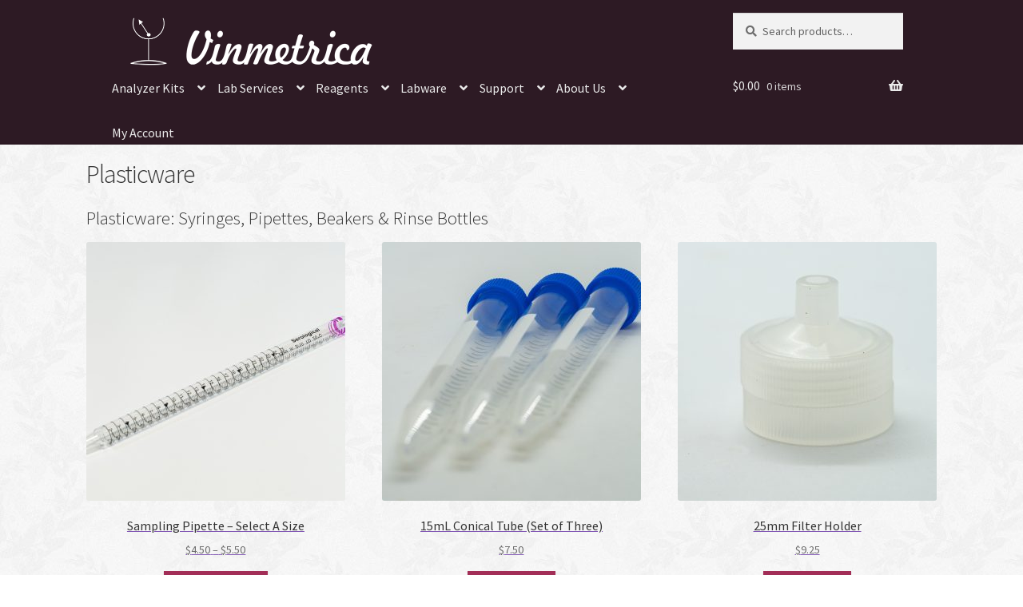

--- FILE ---
content_type: text/html; charset=UTF-8
request_url: https://vinmetrica.com/replacement-electrodes-and-plasticware/
body_size: 16181
content:
<!DOCTYPE html>
<html lang="en-US">
<head>
<meta charset="UTF-8">
<meta name="viewport" content="width=device-width, initial-scale=1, maximum-scale=1.0, user-scalable=no">
<link rel="profile" href="http://gmpg.org/xfn/11">
<link rel="pingback" href="https://vinmetrica.com/xmlrpc.php">
<!-- Simple Google Analytics Begin -->
<script type="text/javascript">
var _gaq = _gaq || [];
_gaq.push(['_setAccount','UA-30005941-1']);
_gaq.push(['_trackPageview']);
(function() {
var ga = document.createElement('script'); ga.type = 'text/javascript'; ga.async = true;
ga.src = ('https:' == document.location.protocol ? 'https://ssl' : 'http://www') + '.google-analytics.com/ga.js';
var s = document.getElementsByTagName('script')[0]; s.parentNode.insertBefore(ga, s);
})();
</script>
<!-- Simple Google Analytics End -->
<title>Plasticware &#8211; Vinmetrica &#8211; Sulfite (SO2), Malic, Alcohol &amp; pH/TA tests for Wine, Beer &amp; Kombucha.</title>
<meta name='robots' content='max-image-preview:large' />
<link rel='dns-prefetch' href='//fonts.googleapis.com' />
<link rel="alternate" type="application/rss+xml" title="Vinmetrica - Sulfite (SO2), Malic, Alcohol &amp; pH/TA tests for Wine, Beer &amp; Kombucha. &raquo; Feed" href="https://vinmetrica.com/feed/" />
<link rel="alternate" type="application/rss+xml" title="Vinmetrica - Sulfite (SO2), Malic, Alcohol &amp; pH/TA tests for Wine, Beer &amp; Kombucha. &raquo; Comments Feed" href="https://vinmetrica.com/comments/feed/" />
<link rel="alternate" title="oEmbed (JSON)" type="application/json+oembed" href="https://vinmetrica.com/wp-json/oembed/1.0/embed?url=https%3A%2F%2Fvinmetrica.com%2Freplacement-electrodes-and-plasticware%2F" />
<link rel="alternate" title="oEmbed (XML)" type="text/xml+oembed" href="https://vinmetrica.com/wp-json/oembed/1.0/embed?url=https%3A%2F%2Fvinmetrica.com%2Freplacement-electrodes-and-plasticware%2F&#038;format=xml" />
<style id='wp-img-auto-sizes-contain-inline-css'>
img:is([sizes=auto i],[sizes^="auto," i]){contain-intrinsic-size:3000px 1500px}
/*# sourceURL=wp-img-auto-sizes-contain-inline-css */
</style>

<link rel='stylesheet' id='woo-conditional-shipping-blocks-style-css' href='https://vinmetrica.com/wp-content/plugins/conditional-shipping-for-woocommerce/frontend/css/woo-conditional-shipping.css?ver=3.6.0.free' media='all' />
<style id='wp-emoji-styles-inline-css'>

	img.wp-smiley, img.emoji {
		display: inline !important;
		border: none !important;
		box-shadow: none !important;
		height: 1em !important;
		width: 1em !important;
		margin: 0 0.07em !important;
		vertical-align: -0.1em !important;
		background: none !important;
		padding: 0 !important;
	}
/*# sourceURL=wp-emoji-styles-inline-css */
</style>
<link rel='stylesheet' id='wp-block-library-css' href='https://vinmetrica.com/wp-includes/css/dist/block-library/style.min.css?ver=414c7d0df4c4ca7b258b0267e0227317' media='all' />
<link rel='stylesheet' id='wc-blocks-style-css' href='https://vinmetrica.com/wp-content/plugins/woocommerce/assets/client/blocks/wc-blocks.css?ver=wc-10.4.3' media='all' />
<style id='global-styles-inline-css'>
:root{--wp--preset--aspect-ratio--square: 1;--wp--preset--aspect-ratio--4-3: 4/3;--wp--preset--aspect-ratio--3-4: 3/4;--wp--preset--aspect-ratio--3-2: 3/2;--wp--preset--aspect-ratio--2-3: 2/3;--wp--preset--aspect-ratio--16-9: 16/9;--wp--preset--aspect-ratio--9-16: 9/16;--wp--preset--color--black: #000000;--wp--preset--color--cyan-bluish-gray: #abb8c3;--wp--preset--color--white: #ffffff;--wp--preset--color--pale-pink: #f78da7;--wp--preset--color--vivid-red: #cf2e2e;--wp--preset--color--luminous-vivid-orange: #ff6900;--wp--preset--color--luminous-vivid-amber: #fcb900;--wp--preset--color--light-green-cyan: #7bdcb5;--wp--preset--color--vivid-green-cyan: #00d084;--wp--preset--color--pale-cyan-blue: #8ed1fc;--wp--preset--color--vivid-cyan-blue: #0693e3;--wp--preset--color--vivid-purple: #9b51e0;--wp--preset--gradient--vivid-cyan-blue-to-vivid-purple: linear-gradient(135deg,rgb(6,147,227) 0%,rgb(155,81,224) 100%);--wp--preset--gradient--light-green-cyan-to-vivid-green-cyan: linear-gradient(135deg,rgb(122,220,180) 0%,rgb(0,208,130) 100%);--wp--preset--gradient--luminous-vivid-amber-to-luminous-vivid-orange: linear-gradient(135deg,rgb(252,185,0) 0%,rgb(255,105,0) 100%);--wp--preset--gradient--luminous-vivid-orange-to-vivid-red: linear-gradient(135deg,rgb(255,105,0) 0%,rgb(207,46,46) 100%);--wp--preset--gradient--very-light-gray-to-cyan-bluish-gray: linear-gradient(135deg,rgb(238,238,238) 0%,rgb(169,184,195) 100%);--wp--preset--gradient--cool-to-warm-spectrum: linear-gradient(135deg,rgb(74,234,220) 0%,rgb(151,120,209) 20%,rgb(207,42,186) 40%,rgb(238,44,130) 60%,rgb(251,105,98) 80%,rgb(254,248,76) 100%);--wp--preset--gradient--blush-light-purple: linear-gradient(135deg,rgb(255,206,236) 0%,rgb(152,150,240) 100%);--wp--preset--gradient--blush-bordeaux: linear-gradient(135deg,rgb(254,205,165) 0%,rgb(254,45,45) 50%,rgb(107,0,62) 100%);--wp--preset--gradient--luminous-dusk: linear-gradient(135deg,rgb(255,203,112) 0%,rgb(199,81,192) 50%,rgb(65,88,208) 100%);--wp--preset--gradient--pale-ocean: linear-gradient(135deg,rgb(255,245,203) 0%,rgb(182,227,212) 50%,rgb(51,167,181) 100%);--wp--preset--gradient--electric-grass: linear-gradient(135deg,rgb(202,248,128) 0%,rgb(113,206,126) 100%);--wp--preset--gradient--midnight: linear-gradient(135deg,rgb(2,3,129) 0%,rgb(40,116,252) 100%);--wp--preset--font-size--small: 14px;--wp--preset--font-size--medium: 23px;--wp--preset--font-size--large: 26px;--wp--preset--font-size--x-large: 42px;--wp--preset--font-size--normal: 16px;--wp--preset--font-size--huge: 37px;--wp--preset--spacing--20: 0.44rem;--wp--preset--spacing--30: 0.67rem;--wp--preset--spacing--40: 1rem;--wp--preset--spacing--50: 1.5rem;--wp--preset--spacing--60: 2.25rem;--wp--preset--spacing--70: 3.38rem;--wp--preset--spacing--80: 5.06rem;--wp--preset--shadow--natural: 6px 6px 9px rgba(0, 0, 0, 0.2);--wp--preset--shadow--deep: 12px 12px 50px rgba(0, 0, 0, 0.4);--wp--preset--shadow--sharp: 6px 6px 0px rgba(0, 0, 0, 0.2);--wp--preset--shadow--outlined: 6px 6px 0px -3px rgb(255, 255, 255), 6px 6px rgb(0, 0, 0);--wp--preset--shadow--crisp: 6px 6px 0px rgb(0, 0, 0);}:root :where(.is-layout-flow) > :first-child{margin-block-start: 0;}:root :where(.is-layout-flow) > :last-child{margin-block-end: 0;}:root :where(.is-layout-flow) > *{margin-block-start: 24px;margin-block-end: 0;}:root :where(.is-layout-constrained) > :first-child{margin-block-start: 0;}:root :where(.is-layout-constrained) > :last-child{margin-block-end: 0;}:root :where(.is-layout-constrained) > *{margin-block-start: 24px;margin-block-end: 0;}:root :where(.is-layout-flex){gap: 24px;}:root :where(.is-layout-grid){gap: 24px;}body .is-layout-flex{display: flex;}.is-layout-flex{flex-wrap: wrap;align-items: center;}.is-layout-flex > :is(*, div){margin: 0;}body .is-layout-grid{display: grid;}.is-layout-grid > :is(*, div){margin: 0;}.has-black-color{color: var(--wp--preset--color--black) !important;}.has-cyan-bluish-gray-color{color: var(--wp--preset--color--cyan-bluish-gray) !important;}.has-white-color{color: var(--wp--preset--color--white) !important;}.has-pale-pink-color{color: var(--wp--preset--color--pale-pink) !important;}.has-vivid-red-color{color: var(--wp--preset--color--vivid-red) !important;}.has-luminous-vivid-orange-color{color: var(--wp--preset--color--luminous-vivid-orange) !important;}.has-luminous-vivid-amber-color{color: var(--wp--preset--color--luminous-vivid-amber) !important;}.has-light-green-cyan-color{color: var(--wp--preset--color--light-green-cyan) !important;}.has-vivid-green-cyan-color{color: var(--wp--preset--color--vivid-green-cyan) !important;}.has-pale-cyan-blue-color{color: var(--wp--preset--color--pale-cyan-blue) !important;}.has-vivid-cyan-blue-color{color: var(--wp--preset--color--vivid-cyan-blue) !important;}.has-vivid-purple-color{color: var(--wp--preset--color--vivid-purple) !important;}.has-black-background-color{background-color: var(--wp--preset--color--black) !important;}.has-cyan-bluish-gray-background-color{background-color: var(--wp--preset--color--cyan-bluish-gray) !important;}.has-white-background-color{background-color: var(--wp--preset--color--white) !important;}.has-pale-pink-background-color{background-color: var(--wp--preset--color--pale-pink) !important;}.has-vivid-red-background-color{background-color: var(--wp--preset--color--vivid-red) !important;}.has-luminous-vivid-orange-background-color{background-color: var(--wp--preset--color--luminous-vivid-orange) !important;}.has-luminous-vivid-amber-background-color{background-color: var(--wp--preset--color--luminous-vivid-amber) !important;}.has-light-green-cyan-background-color{background-color: var(--wp--preset--color--light-green-cyan) !important;}.has-vivid-green-cyan-background-color{background-color: var(--wp--preset--color--vivid-green-cyan) !important;}.has-pale-cyan-blue-background-color{background-color: var(--wp--preset--color--pale-cyan-blue) !important;}.has-vivid-cyan-blue-background-color{background-color: var(--wp--preset--color--vivid-cyan-blue) !important;}.has-vivid-purple-background-color{background-color: var(--wp--preset--color--vivid-purple) !important;}.has-black-border-color{border-color: var(--wp--preset--color--black) !important;}.has-cyan-bluish-gray-border-color{border-color: var(--wp--preset--color--cyan-bluish-gray) !important;}.has-white-border-color{border-color: var(--wp--preset--color--white) !important;}.has-pale-pink-border-color{border-color: var(--wp--preset--color--pale-pink) !important;}.has-vivid-red-border-color{border-color: var(--wp--preset--color--vivid-red) !important;}.has-luminous-vivid-orange-border-color{border-color: var(--wp--preset--color--luminous-vivid-orange) !important;}.has-luminous-vivid-amber-border-color{border-color: var(--wp--preset--color--luminous-vivid-amber) !important;}.has-light-green-cyan-border-color{border-color: var(--wp--preset--color--light-green-cyan) !important;}.has-vivid-green-cyan-border-color{border-color: var(--wp--preset--color--vivid-green-cyan) !important;}.has-pale-cyan-blue-border-color{border-color: var(--wp--preset--color--pale-cyan-blue) !important;}.has-vivid-cyan-blue-border-color{border-color: var(--wp--preset--color--vivid-cyan-blue) !important;}.has-vivid-purple-border-color{border-color: var(--wp--preset--color--vivid-purple) !important;}.has-vivid-cyan-blue-to-vivid-purple-gradient-background{background: var(--wp--preset--gradient--vivid-cyan-blue-to-vivid-purple) !important;}.has-light-green-cyan-to-vivid-green-cyan-gradient-background{background: var(--wp--preset--gradient--light-green-cyan-to-vivid-green-cyan) !important;}.has-luminous-vivid-amber-to-luminous-vivid-orange-gradient-background{background: var(--wp--preset--gradient--luminous-vivid-amber-to-luminous-vivid-orange) !important;}.has-luminous-vivid-orange-to-vivid-red-gradient-background{background: var(--wp--preset--gradient--luminous-vivid-orange-to-vivid-red) !important;}.has-very-light-gray-to-cyan-bluish-gray-gradient-background{background: var(--wp--preset--gradient--very-light-gray-to-cyan-bluish-gray) !important;}.has-cool-to-warm-spectrum-gradient-background{background: var(--wp--preset--gradient--cool-to-warm-spectrum) !important;}.has-blush-light-purple-gradient-background{background: var(--wp--preset--gradient--blush-light-purple) !important;}.has-blush-bordeaux-gradient-background{background: var(--wp--preset--gradient--blush-bordeaux) !important;}.has-luminous-dusk-gradient-background{background: var(--wp--preset--gradient--luminous-dusk) !important;}.has-pale-ocean-gradient-background{background: var(--wp--preset--gradient--pale-ocean) !important;}.has-electric-grass-gradient-background{background: var(--wp--preset--gradient--electric-grass) !important;}.has-midnight-gradient-background{background: var(--wp--preset--gradient--midnight) !important;}.has-small-font-size{font-size: var(--wp--preset--font-size--small) !important;}.has-medium-font-size{font-size: var(--wp--preset--font-size--medium) !important;}.has-large-font-size{font-size: var(--wp--preset--font-size--large) !important;}.has-x-large-font-size{font-size: var(--wp--preset--font-size--x-large) !important;}
/*# sourceURL=global-styles-inline-css */
</style>

<style id='classic-theme-styles-inline-css'>
/*! This file is auto-generated */
.wp-block-button__link{color:#fff;background-color:#32373c;border-radius:9999px;box-shadow:none;text-decoration:none;padding:calc(.667em + 2px) calc(1.333em + 2px);font-size:1.125em}.wp-block-file__button{background:#32373c;color:#fff;text-decoration:none}
/*# sourceURL=/wp-includes/css/classic-themes.min.css */
</style>
<link rel='stylesheet' id='storefront-gutenberg-blocks-css' href='https://vinmetrica.com/wp-content/themes/storefront/assets/css/base/gutenberg-blocks.css?ver=4.6.2' media='all' />
<style id='storefront-gutenberg-blocks-inline-css'>

				.wp-block-button__link:not(.has-text-color) {
					color: #ffffff;
				}

				.wp-block-button__link:not(.has-text-color):hover,
				.wp-block-button__link:not(.has-text-color):focus,
				.wp-block-button__link:not(.has-text-color):active {
					color: #ffffff;
				}

				.wp-block-button__link:not(.has-background) {
					background-color: #444444;
				}

				.wp-block-button__link:not(.has-background):hover,
				.wp-block-button__link:not(.has-background):focus,
				.wp-block-button__link:not(.has-background):active {
					border-color: #2b2b2b;
					background-color: #2b2b2b;
				}

				.wc-block-grid__products .wc-block-grid__product .wp-block-button__link {
					background-color: #444444;
					border-color: #444444;
					color: #ffffff;
				}

				.wp-block-quote footer,
				.wp-block-quote cite,
				.wp-block-quote__citation {
					color: #6d6d6d;
				}

				.wp-block-pullquote cite,
				.wp-block-pullquote footer,
				.wp-block-pullquote__citation {
					color: #6d6d6d;
				}

				.wp-block-image figcaption {
					color: #6d6d6d;
				}

				.wp-block-separator.is-style-dots::before {
					color: #333333;
				}

				.wp-block-file a.wp-block-file__button {
					color: #ffffff;
					background-color: #444444;
					border-color: #444444;
				}

				.wp-block-file a.wp-block-file__button:hover,
				.wp-block-file a.wp-block-file__button:focus,
				.wp-block-file a.wp-block-file__button:active {
					color: #ffffff;
					background-color: #2b2b2b;
				}

				.wp-block-code,
				.wp-block-preformatted pre {
					color: #6d6d6d;
				}

				.wp-block-table:not( .has-background ):not( .is-style-stripes ) tbody tr:nth-child(2n) td {
					background-color: #fdfdfd;
				}

				.wp-block-cover .wp-block-cover__inner-container h1:not(.has-text-color),
				.wp-block-cover .wp-block-cover__inner-container h2:not(.has-text-color),
				.wp-block-cover .wp-block-cover__inner-container h3:not(.has-text-color),
				.wp-block-cover .wp-block-cover__inner-container h4:not(.has-text-color),
				.wp-block-cover .wp-block-cover__inner-container h5:not(.has-text-color),
				.wp-block-cover .wp-block-cover__inner-container h6:not(.has-text-color) {
					color: #000000;
				}

				div.wc-block-components-price-slider__range-input-progress,
				.rtl .wc-block-components-price-slider__range-input-progress {
					--range-color: #7f54b3;
				}

				/* Target only IE11 */
				@media all and (-ms-high-contrast: none), (-ms-high-contrast: active) {
					.wc-block-components-price-slider__range-input-progress {
						background: #7f54b3;
					}
				}

				.wc-block-components-button:not(.is-link) {
					background-color: #333333;
					color: #ffffff;
				}

				.wc-block-components-button:not(.is-link):hover,
				.wc-block-components-button:not(.is-link):focus,
				.wc-block-components-button:not(.is-link):active {
					background-color: #1a1a1a;
					color: #ffffff;
				}

				.wc-block-components-button:not(.is-link):disabled {
					background-color: #333333;
					color: #ffffff;
				}

				.wc-block-cart__submit-container {
					background-color: #ffffff;
				}

				.wc-block-cart__submit-container::before {
					color: rgba(220,220,220,0.5);
				}

				.wc-block-components-order-summary-item__quantity {
					background-color: #ffffff;
					border-color: #6d6d6d;
					box-shadow: 0 0 0 2px #ffffff;
					color: #6d6d6d;
				}
			
/*# sourceURL=storefront-gutenberg-blocks-inline-css */
</style>
<style id='woocommerce-inline-inline-css'>
.woocommerce form .form-row .required { visibility: visible; }
/*# sourceURL=woocommerce-inline-inline-css */
</style>
<link rel='stylesheet' id='mc4wp-form-basic-css' href='https://vinmetrica.com/wp-content/plugins/mailchimp-for-wp/assets/css/form-basic.css?ver=4.10.9' media='all' />
<link rel='stylesheet' id='woo_conditional_shipping_css-css' href='https://vinmetrica.com/wp-content/plugins/conditional-shipping-for-woocommerce/includes/frontend/../../frontend/css/woo-conditional-shipping.css?ver=3.6.0.free' media='all' />
<link rel='stylesheet' id='storefront-style-css' href='https://vinmetrica.com/wp-content/themes/storefront/style.css?ver=4.6.2' media='all' />
<style id='storefront-style-inline-css'>

			.main-navigation ul li a,
			.site-title a,
			ul.menu li a,
			.site-branding h1 a,
			button.menu-toggle,
			button.menu-toggle:hover,
			.handheld-navigation .dropdown-toggle {
				color: #e2e2e2;
			}

			button.menu-toggle,
			button.menu-toggle:hover {
				border-color: #e2e2e2;
			}

			.main-navigation ul li a:hover,
			.main-navigation ul li:hover > a,
			.site-title a:hover,
			.site-header ul.menu li.current-menu-item > a {
				color: #ffffff;
			}

			table:not( .has-background ) th {
				background-color: #f8f8f8;
			}

			table:not( .has-background ) tbody td {
				background-color: #fdfdfd;
			}

			table:not( .has-background ) tbody tr:nth-child(2n) td,
			fieldset,
			fieldset legend {
				background-color: #fbfbfb;
			}

			.site-header,
			.secondary-navigation ul ul,
			.main-navigation ul.menu > li.menu-item-has-children:after,
			.secondary-navigation ul.menu ul,
			.storefront-handheld-footer-bar,
			.storefront-handheld-footer-bar ul li > a,
			.storefront-handheld-footer-bar ul li.search .site-search,
			button.menu-toggle,
			button.menu-toggle:hover {
				background-color: #2d1a24;
			}

			p.site-description,
			.site-header,
			.storefront-handheld-footer-bar {
				color: #e8e8e8;
			}

			button.menu-toggle:after,
			button.menu-toggle:before,
			button.menu-toggle span:before {
				background-color: #e2e2e2;
			}

			h1, h2, h3, h4, h5, h6, .wc-block-grid__product-title {
				color: #333333;
			}

			.widget h1 {
				border-bottom-color: #333333;
			}

			body,
			.secondary-navigation a {
				color: #6d6d6d;
			}

			.widget-area .widget a,
			.hentry .entry-header .posted-on a,
			.hentry .entry-header .post-author a,
			.hentry .entry-header .post-comments a,
			.hentry .entry-header .byline a {
				color: #727272;
			}

			a {
				color: #7f54b3;
			}

			a:focus,
			button:focus,
			.button.alt:focus,
			input:focus,
			textarea:focus,
			input[type="button"]:focus,
			input[type="reset"]:focus,
			input[type="submit"]:focus,
			input[type="email"]:focus,
			input[type="tel"]:focus,
			input[type="url"]:focus,
			input[type="password"]:focus,
			input[type="search"]:focus {
				outline-color: #7f54b3;
			}

			button, input[type="button"], input[type="reset"], input[type="submit"], .button, .widget a.button {
				background-color: #444444;
				border-color: #444444;
				color: #ffffff;
			}

			button:hover, input[type="button"]:hover, input[type="reset"]:hover, input[type="submit"]:hover, .button:hover, .widget a.button:hover {
				background-color: #2b2b2b;
				border-color: #2b2b2b;
				color: #ffffff;
			}

			button.alt, input[type="button"].alt, input[type="reset"].alt, input[type="submit"].alt, .button.alt, .widget-area .widget a.button.alt {
				background-color: #333333;
				border-color: #333333;
				color: #ffffff;
			}

			button.alt:hover, input[type="button"].alt:hover, input[type="reset"].alt:hover, input[type="submit"].alt:hover, .button.alt:hover, .widget-area .widget a.button.alt:hover {
				background-color: #1a1a1a;
				border-color: #1a1a1a;
				color: #ffffff;
			}

			.pagination .page-numbers li .page-numbers.current {
				background-color: #e6e6e6;
				color: #636363;
			}

			#comments .comment-list .comment-content .comment-text {
				background-color: #f8f8f8;
			}

			.site-footer {
				background-color: #f0f0f0;
				color: #0a0a0a;
			}

			.site-footer a:not(.button):not(.components-button) {
				color: #424242;
			}

			.site-footer .storefront-handheld-footer-bar a:not(.button):not(.components-button) {
				color: #e2e2e2;
			}

			.site-footer h1, .site-footer h2, .site-footer h3, .site-footer h4, .site-footer h5, .site-footer h6, .site-footer .widget .widget-title, .site-footer .widget .widgettitle {
				color: #000000;
			}

			.page-template-template-homepage.has-post-thumbnail .type-page.has-post-thumbnail .entry-title {
				color: #000000;
			}

			.page-template-template-homepage.has-post-thumbnail .type-page.has-post-thumbnail .entry-content {
				color: #000000;
			}

			@media screen and ( min-width: 768px ) {
				.secondary-navigation ul.menu a:hover {
					color: #ffffff;
				}

				.secondary-navigation ul.menu a {
					color: #e8e8e8;
				}

				.main-navigation ul.menu ul.sub-menu,
				.main-navigation ul.nav-menu ul.children {
					background-color: #1e0b15;
				}

				.site-header {
					border-bottom-color: #1e0b15;
				}
			}
/*# sourceURL=storefront-style-inline-css */
</style>
<link rel='stylesheet' id='storefront-icons-css' href='https://vinmetrica.com/wp-content/themes/storefront/assets/css/base/icons.css?ver=4.6.2' media='all' />
<link rel='stylesheet' id='storefront-fonts-css' href='https://fonts.googleapis.com/css?family=Source+Sans+Pro%3A400%2C300%2C300italic%2C400italic%2C600%2C700%2C900&#038;subset=latin%2Clatin-ext&#038;ver=4.6.2' media='all' />
<link rel='stylesheet' id='storefront-woocommerce-style-css' href='https://vinmetrica.com/wp-content/themes/storefront/assets/css/woocommerce/woocommerce.css?ver=4.6.2' media='all' />
<style id='storefront-woocommerce-style-inline-css'>
@font-face {
				font-family: star;
				src: url(https://vinmetrica.com/wp-content/plugins/woocommerce/assets/fonts/star.eot);
				src:
					url(https://vinmetrica.com/wp-content/plugins/woocommerce/assets/fonts/star.eot?#iefix) format("embedded-opentype"),
					url(https://vinmetrica.com/wp-content/plugins/woocommerce/assets/fonts/star.woff) format("woff"),
					url(https://vinmetrica.com/wp-content/plugins/woocommerce/assets/fonts/star.ttf) format("truetype"),
					url(https://vinmetrica.com/wp-content/plugins/woocommerce/assets/fonts/star.svg#star) format("svg");
				font-weight: 400;
				font-style: normal;
			}
			@font-face {
				font-family: WooCommerce;
				src: url(https://vinmetrica.com/wp-content/plugins/woocommerce/assets/fonts/WooCommerce.eot);
				src:
					url(https://vinmetrica.com/wp-content/plugins/woocommerce/assets/fonts/WooCommerce.eot?#iefix) format("embedded-opentype"),
					url(https://vinmetrica.com/wp-content/plugins/woocommerce/assets/fonts/WooCommerce.woff) format("woff"),
					url(https://vinmetrica.com/wp-content/plugins/woocommerce/assets/fonts/WooCommerce.ttf) format("truetype"),
					url(https://vinmetrica.com/wp-content/plugins/woocommerce/assets/fonts/WooCommerce.svg#WooCommerce) format("svg");
				font-weight: 400;
				font-style: normal;
			}

			a.cart-contents,
			.site-header-cart .widget_shopping_cart a {
				color: #e2e2e2;
			}

			a.cart-contents:hover,
			.site-header-cart .widget_shopping_cart a:hover,
			.site-header-cart:hover > li > a {
				color: #ffffff;
			}

			table.cart td.product-remove,
			table.cart td.actions {
				border-top-color: #ffffff;
			}

			.storefront-handheld-footer-bar ul li.cart .count {
				background-color: #e2e2e2;
				color: #2d1a24;
				border-color: #2d1a24;
			}

			.woocommerce-tabs ul.tabs li.active a,
			ul.products li.product .price,
			.onsale,
			.wc-block-grid__product-onsale,
			.widget_search form:before,
			.widget_product_search form:before {
				color: #6d6d6d;
			}

			.woocommerce-breadcrumb a,
			a.woocommerce-review-link,
			.product_meta a {
				color: #727272;
			}

			.wc-block-grid__product-onsale,
			.onsale {
				border-color: #6d6d6d;
			}

			.star-rating span:before,
			.quantity .plus, .quantity .minus,
			p.stars a:hover:after,
			p.stars a:after,
			.star-rating span:before,
			#payment .payment_methods li input[type=radio]:first-child:checked+label:before {
				color: #7f54b3;
			}

			.widget_price_filter .ui-slider .ui-slider-range,
			.widget_price_filter .ui-slider .ui-slider-handle {
				background-color: #7f54b3;
			}

			.order_details {
				background-color: #f8f8f8;
			}

			.order_details > li {
				border-bottom: 1px dotted #e3e3e3;
			}

			.order_details:before,
			.order_details:after {
				background: -webkit-linear-gradient(transparent 0,transparent 0),-webkit-linear-gradient(135deg,#f8f8f8 33.33%,transparent 33.33%),-webkit-linear-gradient(45deg,#f8f8f8 33.33%,transparent 33.33%)
			}

			#order_review {
				background-color: #ffffff;
			}

			#payment .payment_methods > li .payment_box,
			#payment .place-order {
				background-color: #fafafa;
			}

			#payment .payment_methods > li:not(.woocommerce-notice) {
				background-color: #f5f5f5;
			}

			#payment .payment_methods > li:not(.woocommerce-notice):hover {
				background-color: #f0f0f0;
			}

			.woocommerce-pagination .page-numbers li .page-numbers.current {
				background-color: #e6e6e6;
				color: #636363;
			}

			.wc-block-grid__product-onsale,
			.onsale,
			.woocommerce-pagination .page-numbers li .page-numbers:not(.current) {
				color: #6d6d6d;
			}

			p.stars a:before,
			p.stars a:hover~a:before,
			p.stars.selected a.active~a:before {
				color: #6d6d6d;
			}

			p.stars.selected a.active:before,
			p.stars:hover a:before,
			p.stars.selected a:not(.active):before,
			p.stars.selected a.active:before {
				color: #7f54b3;
			}

			.single-product div.product .woocommerce-product-gallery .woocommerce-product-gallery__trigger {
				background-color: #444444;
				color: #ffffff;
			}

			.single-product div.product .woocommerce-product-gallery .woocommerce-product-gallery__trigger:hover {
				background-color: #2b2b2b;
				border-color: #2b2b2b;
				color: #ffffff;
			}

			.button.added_to_cart:focus,
			.button.wc-forward:focus {
				outline-color: #7f54b3;
			}

			.added_to_cart,
			.site-header-cart .widget_shopping_cart a.button,
			.wc-block-grid__products .wc-block-grid__product .wp-block-button__link {
				background-color: #444444;
				border-color: #444444;
				color: #ffffff;
			}

			.added_to_cart:hover,
			.site-header-cart .widget_shopping_cart a.button:hover,
			.wc-block-grid__products .wc-block-grid__product .wp-block-button__link:hover {
				background-color: #2b2b2b;
				border-color: #2b2b2b;
				color: #ffffff;
			}

			.added_to_cart.alt, .added_to_cart, .widget a.button.checkout {
				background-color: #333333;
				border-color: #333333;
				color: #ffffff;
			}

			.added_to_cart.alt:hover, .added_to_cart:hover, .widget a.button.checkout:hover {
				background-color: #1a1a1a;
				border-color: #1a1a1a;
				color: #ffffff;
			}

			.button.loading {
				color: #444444;
			}

			.button.loading:hover {
				background-color: #444444;
			}

			.button.loading:after {
				color: #ffffff;
			}

			@media screen and ( min-width: 768px ) {
				.site-header-cart .widget_shopping_cart,
				.site-header .product_list_widget li .quantity {
					color: #e8e8e8;
				}

				.site-header-cart .widget_shopping_cart .buttons,
				.site-header-cart .widget_shopping_cart .total {
					background-color: #23101a;
				}

				.site-header-cart .widget_shopping_cart {
					background-color: #1e0b15;
				}
			}
				.storefront-product-pagination a {
					color: #6d6d6d;
					background-color: #ffffff;
				}
				.storefront-sticky-add-to-cart {
					color: #6d6d6d;
					background-color: #ffffff;
				}

				.storefront-sticky-add-to-cart a:not(.button) {
					color: #e2e2e2;
				}
/*# sourceURL=storefront-woocommerce-style-inline-css */
</style>
<link rel='stylesheet' id='storefront-child-style-css' href='https://vinmetrica.com/wp-content/themes/storefront-child-theme-master/style.css?ver=1.0.0' media='all' />
<link rel='stylesheet' id='storefront-woocommerce-brands-style-css' href='https://vinmetrica.com/wp-content/themes/storefront/assets/css/woocommerce/extensions/brands.css?ver=4.6.2' media='all' />
<script src="https://vinmetrica.com/wp-includes/js/jquery/jquery.min.js?ver=3.7.1" id="jquery-core-js"></script>
<script src="https://vinmetrica.com/wp-includes/js/jquery/jquery-migrate.min.js?ver=3.4.1" id="jquery-migrate-js"></script>
<script src="https://vinmetrica.com/wp-content/plugins/woocommerce/assets/js/jquery-blockui/jquery.blockUI.min.js?ver=2.7.0-wc.10.4.3" id="wc-jquery-blockui-js" defer data-wp-strategy="defer"></script>
<script id="wc-add-to-cart-js-extra">
var wc_add_to_cart_params = {"ajax_url":"/wp-admin/admin-ajax.php","wc_ajax_url":"/?wc-ajax=%%endpoint%%","i18n_view_cart":"View cart","cart_url":"https://vinmetrica.com/cart/","is_cart":"","cart_redirect_after_add":"no"};
//# sourceURL=wc-add-to-cart-js-extra
</script>
<script src="https://vinmetrica.com/wp-content/plugins/woocommerce/assets/js/frontend/add-to-cart.min.js?ver=10.4.3" id="wc-add-to-cart-js" defer data-wp-strategy="defer"></script>
<script src="https://vinmetrica.com/wp-content/plugins/woocommerce/assets/js/js-cookie/js.cookie.min.js?ver=2.1.4-wc.10.4.3" id="wc-js-cookie-js" defer data-wp-strategy="defer"></script>
<script id="woocommerce-js-extra">
var woocommerce_params = {"ajax_url":"/wp-admin/admin-ajax.php","wc_ajax_url":"/?wc-ajax=%%endpoint%%","i18n_password_show":"Show password","i18n_password_hide":"Hide password"};
//# sourceURL=woocommerce-js-extra
</script>
<script src="https://vinmetrica.com/wp-content/plugins/woocommerce/assets/js/frontend/woocommerce.min.js?ver=10.4.3" id="woocommerce-js" defer data-wp-strategy="defer"></script>
<script id="woo-conditional-shipping-js-js-extra">
var conditional_shipping_settings = {"trigger_fields":[]};
//# sourceURL=woo-conditional-shipping-js-js-extra
</script>
<script src="https://vinmetrica.com/wp-content/plugins/conditional-shipping-for-woocommerce/includes/frontend/../../frontend/js/woo-conditional-shipping.js?ver=3.6.0.free" id="woo-conditional-shipping-js-js"></script>
<script id="WCPAY_ASSETS-js-extra">
var wcpayAssets = {"url":"https://vinmetrica.com/wp-content/plugins/woocommerce-payments/dist/"};
//# sourceURL=WCPAY_ASSETS-js-extra
</script>
<script id="wc-cart-fragments-js-extra">
var wc_cart_fragments_params = {"ajax_url":"/wp-admin/admin-ajax.php","wc_ajax_url":"/?wc-ajax=%%endpoint%%","cart_hash_key":"wc_cart_hash_26266d5c088119434d1adf966c2dcf30","fragment_name":"wc_fragments_26266d5c088119434d1adf966c2dcf30","request_timeout":"5000"};
//# sourceURL=wc-cart-fragments-js-extra
</script>
<script src="https://vinmetrica.com/wp-content/plugins/woocommerce/assets/js/frontend/cart-fragments.min.js?ver=10.4.3" id="wc-cart-fragments-js" defer data-wp-strategy="defer"></script>
<link rel="https://api.w.org/" href="https://vinmetrica.com/wp-json/" /><link rel="alternate" title="JSON" type="application/json" href="https://vinmetrica.com/wp-json/wp/v2/pages/1201" /><link rel="EditURI" type="application/rsd+xml" title="RSD" href="https://vinmetrica.com/xmlrpc.php?rsd" />

<link rel="canonical" href="https://vinmetrica.com/replacement-electrodes-and-plasticware/" />
<link rel='shortlink' href='https://vinmetrica.com/?p=1201' />
	<noscript><style>.woocommerce-product-gallery{ opacity: 1 !important; }</style></noscript>
	<link rel="icon" href="https://vinmetrica.com/wp-content/uploads/2020/09/cropped-cropped-image015-32x32.png" sizes="32x32" />
<link rel="icon" href="https://vinmetrica.com/wp-content/uploads/2020/09/cropped-cropped-image015-192x192.png" sizes="192x192" />
<link rel="apple-touch-icon" href="https://vinmetrica.com/wp-content/uploads/2020/09/cropped-cropped-image015-180x180.png" />
<meta name="msapplication-TileImage" content="https://vinmetrica.com/wp-content/uploads/2020/09/cropped-cropped-image015-270x270.png" />
		<style id="wp-custom-css">
			/*
You can add your own CSS here.

Click the help icon above to learn more.
*/
#masthead {
  margin-bottom: 0;
}
.storefront-full-width-content.single-product div.product .images,
.storefront-full-width-content.single-product div.product .summary {
width: 100%;
}
.widget_nav_menu ul li:before {
content: "";
}
@media (min-width: 768px) {
.main-navigation ul.menu>li>a, .main-navigation ul.nav-menu>li>a {
    padding: 1.818em .31em 0.1em 0.4em;
	
}
.select2-container {
    display: none;
}

.select2-hidden-accessible {
    background-color: #eee;
    position: relative;
    height: 40px;
}
}

.woocommerce form .form-row select {
    width: 100% !important;
		height: 32px !important;
    position: static !important;
    padding: 0px 20px !important;
	background-color: #f2f2f2 !important;
    color: #43454b !important;
}		</style>
		</head>
<body class="wp-singular page-template-default page page-id-1201 page-parent wp-custom-logo wp-embed-responsive wp-theme-storefront wp-child-theme-storefront-child-theme-master theme-storefront woocommerce-no-js group-blog storefront-full-width-content storefront-align-wide right-sidebar woocommerce-active">
<div id="page" class="hfeed site">
    <header id="masthead" class="site-header" role="banner" style="">
    <div class="col-full">
      <div class="col-full">		<a class="skip-link screen-reader-text" href="#site-navigation">Skip to navigation</a>
		<a class="skip-link screen-reader-text" href="#content">Skip to content</a>
		    <a href="/" class="header-logo">
      <img  class="header-logo-icon" src="https://vinmetrica.com/wp-content/uploads/2017/03/logo-icon.png">
      <img  class="header-logo-text" src="https://vinmetrica.com/wp-content/uploads/2017/03/vinmetrica-logo-text.png">
    </a>
    			<div class="site-search">
				<div class="widget woocommerce widget_product_search"><form role="search" method="get" class="woocommerce-product-search" action="https://vinmetrica.com/">
	<label class="screen-reader-text" for="woocommerce-product-search-field-0">Search for:</label>
	<input type="search" id="woocommerce-product-search-field-0" class="search-field" placeholder="Search products&hellip;" value="" name="s" />
	<button type="submit" value="Search" class="">Search</button>
	<input type="hidden" name="post_type" value="product" />
</form>
</div>			</div>
			</div><div class="storefront-primary-navigation"><div class="col-full">		<nav id="site-navigation" class="main-navigation" role="navigation" aria-label="Primary Navigation">
		<button id="site-navigation-menu-toggle" class="menu-toggle" aria-controls="site-navigation" aria-expanded="false"><span>Menu</span></button>
			<div class="primary-navigation"><ul id="menu-main-navigation" class="menu"><li id="menu-item-5974" class="menu-item menu-item-type-post_type menu-item-object-page menu-item-has-children menu-item-5974"><a href="https://vinmetrica.com/wine-analysis-products/">Analyzer Kits</a>
<ul class="sub-menu">
	<li id="menu-item-18091" class="menu-item menu-item-type-post_type menu-item-object-page menu-item-18091"><a href="https://vinmetrica.com/vinmetrica-analyzer-kits/">Vinmetrica Analyzer Kits</a></li>
	<li id="menu-item-17857" class="menu-item menu-item-type-post_type menu-item-object-page menu-item-17857"><a href="https://vinmetrica.com/sentia/">Sentia Digital Wine Analyzer</a></li>
</ul>
</li>
<li id="menu-item-2321" class="menu-item menu-item-type-post_type menu-item-object-page menu-item-has-children menu-item-2321"><a href="https://vinmetrica.com/services/">Lab Services</a>
<ul class="sub-menu">
	<li id="menu-item-16293" class="menu-item menu-item-type-post_type menu-item-object-page menu-item-16293"><a href="https://vinmetrica.com/services/">Vinmetrica Lab Services</a></li>
	<li id="menu-item-15944" class="menu-item menu-item-type-post_type menu-item-object-page menu-item-15944"><a href="https://vinmetrica.com/wine-consulting-services/">Wine Consulting Services</a></li>
</ul>
</li>
<li id="menu-item-12707" class="menu-item menu-item-type-custom menu-item-object-custom menu-item-has-children menu-item-12707"><a href="https://vinmetrica.com/reagent-kits/">Reagents</a>
<ul class="sub-menu">
	<li id="menu-item-12697" class="menu-item menu-item-type-post_type menu-item-object-page menu-item-12697"><a href="https://vinmetrica.com/reagent-kits/so2/">SO2</a></li>
	<li id="menu-item-12698" class="menu-item menu-item-type-post_type menu-item-object-page menu-item-12698"><a href="https://vinmetrica.com/reagent-kits/ph-ta/">pH &#038; TA</a></li>
	<li id="menu-item-3502" class="menu-item menu-item-type-post_type menu-item-object-page menu-item-3502"><a href="https://vinmetrica.com/malic-acid-refills-accessories/">Malic Acid (MLF)</a></li>
	<li id="menu-item-12692" class="menu-item menu-item-type-post_type menu-item-object-page menu-item-12692"><a href="https://vinmetrica.com/reagent-kits/alcohol-by-volume-reagents/">Alcohol By Volume</a></li>
	<li id="menu-item-12689" class="menu-item menu-item-type-post_type menu-item-object-page menu-item-12689"><a href="https://vinmetrica.com/reagent-kits/yan-reagent-refills/">YAN</a></li>
	<li id="menu-item-12705" class="menu-item menu-item-type-post_type menu-item-object-page menu-item-12705"><a href="https://vinmetrica.com/reagent-kits/dissolved-oxygen/">Dissolved Oxygen</a></li>
	<li id="menu-item-12706" class="menu-item menu-item-type-post_type menu-item-object-page menu-item-12706"><a href="https://vinmetrica.com/reagent-kits/residual-sugar/">Residual Sugar</a></li>
	<li id="menu-item-18930" class="menu-item menu-item-type-post_type menu-item-object-page menu-item-18930"><a href="https://vinmetrica.com/sentia-test-strips-buffers/">Sentia Test Strips &#038; Buffers</a></li>
</ul>
</li>
<li id="menu-item-5975" class="menu-item menu-item-type-post_type menu-item-object-page current-menu-ancestor current-menu-parent current_page_parent current_page_ancestor menu-item-has-children menu-item-5975"><a href="https://vinmetrica.com/glassware-lab-support-stands-magnetic-stirrers/">Labware</a>
<ul class="sub-menu">
	<li id="menu-item-12713" class="menu-item menu-item-type-post_type menu-item-object-page menu-item-12713"><a href="https://vinmetrica.com/replacement-electrodes-and-plasticware/electrodes/">Electrodes</a></li>
	<li id="menu-item-8450" class="menu-item menu-item-type-post_type menu-item-object-page menu-item-8450"><a href="https://vinmetrica.com/glassware-lab-support-stands-magnetic-stirrers/">Glassware, Magnetic Stirrers, Lab &#038; Electrode Stands</a></li>
	<li id="menu-item-8451" class="menu-item menu-item-type-post_type menu-item-object-page current-menu-item page_item page-item-1201 current_page_item menu-item-8451"><a href="https://vinmetrica.com/replacement-electrodes-and-plasticware/" aria-current="page">Plasticware</a></li>
</ul>
</li>
<li id="menu-item-14315" class="menu-item menu-item-type-custom menu-item-object-custom menu-item-has-children menu-item-14315"><a href="https://vinmetrica.com/support/">Support</a>
<ul class="sub-menu">
	<li id="menu-item-14311" class="menu-item menu-item-type-post_type menu-item-object-page menu-item-14311"><a href="https://vinmetrica.com/troubleshooting-guide/">Troubleshooting Guide</a></li>
	<li id="menu-item-16146" class="menu-item menu-item-type-post_type menu-item-object-page menu-item-16146"><a href="https://vinmetrica.com/instrument-testing-upgrades/">Instrument Testing &#038; Upgrades</a></li>
	<li id="menu-item-14288" class="menu-item menu-item-type-post_type menu-item-object-page menu-item-14288"><a href="https://vinmetrica.com/manuals/">Manuals</a></li>
	<li id="menu-item-8656" class="menu-item menu-item-type-post_type menu-item-object-page menu-item-8656"><a href="https://vinmetrica.com/videos/">Videos</a></li>
	<li id="menu-item-14289" class="menu-item menu-item-type-post_type menu-item-object-page menu-item-14289"><a href="https://vinmetrica.com/faqs/">Frequently Asked Questions</a></li>
	<li id="menu-item-14290" class="menu-item menu-item-type-post_type menu-item-object-page menu-item-14290"><a href="https://vinmetrica.com/safety-data-sheets-sds/">Safety Data Sheets (SDS)</a></li>
	<li id="menu-item-14291" class="menu-item menu-item-type-post_type menu-item-object-page menu-item-14291"><a href="https://vinmetrica.com/find-a-distributor/">Find A Distributor</a></li>
	<li id="menu-item-8442" class="menu-item menu-item-type-post_type menu-item-object-page menu-item-8442"><a href="https://vinmetrica.com/support/">Comments</a></li>
</ul>
</li>
<li id="menu-item-16407" class="menu-item menu-item-type-post_type menu-item-object-page menu-item-has-children menu-item-16407"><a href="https://vinmetrica.com/about/">About Us</a>
<ul class="sub-menu">
	<li id="menu-item-16404" class="menu-item menu-item-type-post_type menu-item-object-page menu-item-16404"><a href="https://vinmetrica.com/hours-location/">Location &#038; Hours of Operation</a></li>
	<li id="menu-item-13928" class="menu-item menu-item-type-post_type menu-item-object-page menu-item-13928"><a href="https://vinmetrica.com/blog/">Blog</a></li>
	<li id="menu-item-17645" class="menu-item menu-item-type-post_type menu-item-object-page menu-item-17645"><a href="https://vinmetrica.com/visit-our-winery/">Our Winery</a></li>
	<li id="menu-item-16398" class="menu-item menu-item-type-post_type menu-item-object-page menu-item-16398"><a href="https://vinmetrica.com/contact-us/">Contact Us</a></li>
</ul>
</li>
<li id="menu-item-18174" class="menu-item menu-item-type-post_type menu-item-object-page menu-item-18174"><a href="https://vinmetrica.com/my-account/">My Account</a></li>
</ul></div><div class="handheld-navigation"><ul id="menu-main-navigation-1" class="menu"><li class="menu-item menu-item-type-post_type menu-item-object-page menu-item-has-children menu-item-5974"><a href="https://vinmetrica.com/wine-analysis-products/">Analyzer Kits</a>
<ul class="sub-menu">
	<li class="menu-item menu-item-type-post_type menu-item-object-page menu-item-18091"><a href="https://vinmetrica.com/vinmetrica-analyzer-kits/">Vinmetrica Analyzer Kits</a></li>
	<li class="menu-item menu-item-type-post_type menu-item-object-page menu-item-17857"><a href="https://vinmetrica.com/sentia/">Sentia Digital Wine Analyzer</a></li>
</ul>
</li>
<li class="menu-item menu-item-type-post_type menu-item-object-page menu-item-has-children menu-item-2321"><a href="https://vinmetrica.com/services/">Lab Services</a>
<ul class="sub-menu">
	<li class="menu-item menu-item-type-post_type menu-item-object-page menu-item-16293"><a href="https://vinmetrica.com/services/">Vinmetrica Lab Services</a></li>
	<li class="menu-item menu-item-type-post_type menu-item-object-page menu-item-15944"><a href="https://vinmetrica.com/wine-consulting-services/">Wine Consulting Services</a></li>
</ul>
</li>
<li class="menu-item menu-item-type-custom menu-item-object-custom menu-item-has-children menu-item-12707"><a href="https://vinmetrica.com/reagent-kits/">Reagents</a>
<ul class="sub-menu">
	<li class="menu-item menu-item-type-post_type menu-item-object-page menu-item-12697"><a href="https://vinmetrica.com/reagent-kits/so2/">SO2</a></li>
	<li class="menu-item menu-item-type-post_type menu-item-object-page menu-item-12698"><a href="https://vinmetrica.com/reagent-kits/ph-ta/">pH &#038; TA</a></li>
	<li class="menu-item menu-item-type-post_type menu-item-object-page menu-item-3502"><a href="https://vinmetrica.com/malic-acid-refills-accessories/">Malic Acid (MLF)</a></li>
	<li class="menu-item menu-item-type-post_type menu-item-object-page menu-item-12692"><a href="https://vinmetrica.com/reagent-kits/alcohol-by-volume-reagents/">Alcohol By Volume</a></li>
	<li class="menu-item menu-item-type-post_type menu-item-object-page menu-item-12689"><a href="https://vinmetrica.com/reagent-kits/yan-reagent-refills/">YAN</a></li>
	<li class="menu-item menu-item-type-post_type menu-item-object-page menu-item-12705"><a href="https://vinmetrica.com/reagent-kits/dissolved-oxygen/">Dissolved Oxygen</a></li>
	<li class="menu-item menu-item-type-post_type menu-item-object-page menu-item-12706"><a href="https://vinmetrica.com/reagent-kits/residual-sugar/">Residual Sugar</a></li>
	<li class="menu-item menu-item-type-post_type menu-item-object-page menu-item-18930"><a href="https://vinmetrica.com/sentia-test-strips-buffers/">Sentia Test Strips &#038; Buffers</a></li>
</ul>
</li>
<li class="menu-item menu-item-type-post_type menu-item-object-page current-menu-ancestor current-menu-parent current_page_parent current_page_ancestor menu-item-has-children menu-item-5975"><a href="https://vinmetrica.com/glassware-lab-support-stands-magnetic-stirrers/">Labware</a>
<ul class="sub-menu">
	<li class="menu-item menu-item-type-post_type menu-item-object-page menu-item-12713"><a href="https://vinmetrica.com/replacement-electrodes-and-plasticware/electrodes/">Electrodes</a></li>
	<li class="menu-item menu-item-type-post_type menu-item-object-page menu-item-8450"><a href="https://vinmetrica.com/glassware-lab-support-stands-magnetic-stirrers/">Glassware, Magnetic Stirrers, Lab &#038; Electrode Stands</a></li>
	<li class="menu-item menu-item-type-post_type menu-item-object-page current-menu-item page_item page-item-1201 current_page_item menu-item-8451"><a href="https://vinmetrica.com/replacement-electrodes-and-plasticware/" aria-current="page">Plasticware</a></li>
</ul>
</li>
<li class="menu-item menu-item-type-custom menu-item-object-custom menu-item-has-children menu-item-14315"><a href="https://vinmetrica.com/support/">Support</a>
<ul class="sub-menu">
	<li class="menu-item menu-item-type-post_type menu-item-object-page menu-item-14311"><a href="https://vinmetrica.com/troubleshooting-guide/">Troubleshooting Guide</a></li>
	<li class="menu-item menu-item-type-post_type menu-item-object-page menu-item-16146"><a href="https://vinmetrica.com/instrument-testing-upgrades/">Instrument Testing &#038; Upgrades</a></li>
	<li class="menu-item menu-item-type-post_type menu-item-object-page menu-item-14288"><a href="https://vinmetrica.com/manuals/">Manuals</a></li>
	<li class="menu-item menu-item-type-post_type menu-item-object-page menu-item-8656"><a href="https://vinmetrica.com/videos/">Videos</a></li>
	<li class="menu-item menu-item-type-post_type menu-item-object-page menu-item-14289"><a href="https://vinmetrica.com/faqs/">Frequently Asked Questions</a></li>
	<li class="menu-item menu-item-type-post_type menu-item-object-page menu-item-14290"><a href="https://vinmetrica.com/safety-data-sheets-sds/">Safety Data Sheets (SDS)</a></li>
	<li class="menu-item menu-item-type-post_type menu-item-object-page menu-item-14291"><a href="https://vinmetrica.com/find-a-distributor/">Find A Distributor</a></li>
	<li class="menu-item menu-item-type-post_type menu-item-object-page menu-item-8442"><a href="https://vinmetrica.com/support/">Comments</a></li>
</ul>
</li>
<li class="menu-item menu-item-type-post_type menu-item-object-page menu-item-has-children menu-item-16407"><a href="https://vinmetrica.com/about/">About Us</a>
<ul class="sub-menu">
	<li class="menu-item menu-item-type-post_type menu-item-object-page menu-item-16404"><a href="https://vinmetrica.com/hours-location/">Location &#038; Hours of Operation</a></li>
	<li class="menu-item menu-item-type-post_type menu-item-object-page menu-item-13928"><a href="https://vinmetrica.com/blog/">Blog</a></li>
	<li class="menu-item menu-item-type-post_type menu-item-object-page menu-item-17645"><a href="https://vinmetrica.com/visit-our-winery/">Our Winery</a></li>
	<li class="menu-item menu-item-type-post_type menu-item-object-page menu-item-16398"><a href="https://vinmetrica.com/contact-us/">Contact Us</a></li>
</ul>
</li>
<li class="menu-item menu-item-type-post_type menu-item-object-page menu-item-18174"><a href="https://vinmetrica.com/my-account/">My Account</a></li>
</ul></div>		</nav><!-- #site-navigation -->
				<ul id="site-header-cart" class="site-header-cart menu">
			<li class="">
							<a class="cart-contents" href="https://vinmetrica.com/cart/" title="View your shopping cart">
								<span class="woocommerce-Price-amount amount"><span class="woocommerce-Price-currencySymbol">&#036;</span>0.00</span> <span class="count">0 items</span>
			</a>
					</li>
			<li>
				<div class="widget woocommerce widget_shopping_cart"><div class="widget_shopping_cart_content"></div></div>			</li>
		</ul>
			</div></div>    </div>
  </header><!-- #masthead -->
  <div id="content" class="site-content" tabindex="-1" style="padding-top: 18px">
    <div class="col-full">
	<div id="primary" class="content-area">
		<main id="main" class="site-main" role="main">

			
<div id="post-1201" class="post-1201 page type-page status-publish hentry">
      <header class="entry-header">
      <h1 class="entry-title">Plasticware</h1>    </header><!-- .entry-header -->
        <div class="entry-content">
      <h4>Plasticware: Syringes, Pipettes, Beakers &amp; Rinse Bottles</h4>
<div class="woocommerce columns-3 "><ul class="products columns-3">
<li class="product type-product post-5854 status-publish first instock product_cat-plastic-ware-syringes-pipettes-beakers-rinse-bottles product_cat-total-wine-analysis-products has-post-thumbnail taxable shipping-taxable purchasable product-type-variable has-default-attributes">


  <a href="https://vinmetrica.com/product/25-ml-sampling-pipette/" class="woocommerce-LoopProduct-link woocommerce-loop-product__link">  <div class="row">

    <div class="col-xs-4 col-sm-12">
      <img fetchpriority="high" decoding="async" width="324" height="324" src="https://vinmetrica.com/wp-content/uploads/2015/03/DSC1765-324x324.jpg" class="attachment-woocommerce_thumbnail size-woocommerce_thumbnail" alt="Sampling Pipette - Select A Size" srcset="https://vinmetrica.com/wp-content/uploads/2015/03/DSC1765-324x324.jpg 324w, https://vinmetrica.com/wp-content/uploads/2015/03/DSC1765-150x150.jpg 150w, https://vinmetrica.com/wp-content/uploads/2015/03/DSC1765-100x100.jpg 100w" sizes="(max-width: 324px) 100vw, 324px" />    </div>

    <div class="col-xs-8 col-sm-12">
        <h2 class="woocommerce-loop-product__title">Sampling Pipette &#8211; Select A Size</h2>
	<span class="price"><span class="woocommerce-Price-amount amount" aria-hidden="true"><bdi><span class="woocommerce-Price-currencySymbol">&#36;</span>4.50</bdi></span> <span aria-hidden="true">&ndash;</span> <span class="woocommerce-Price-amount amount" aria-hidden="true"><bdi><span class="woocommerce-Price-currencySymbol">&#36;</span>5.50</bdi></span><span class="screen-reader-text">Price range: &#36;4.50 through &#36;5.50</span></span>
</a><a href="https://vinmetrica.com/product/25-ml-sampling-pipette/" aria-describedby="woocommerce_loop_add_to_cart_link_describedby_5854" data-quantity="1" class="button product_type_variable add_to_cart_button" data-product_id="5854" data-product_sku="" aria-label="Select options for &ldquo;Sampling Pipette - Select A Size&rdquo;" rel="nofollow">Select options</a>	<span id="woocommerce_loop_add_to_cart_link_describedby_5854" class="screen-reader-text">
		This product has multiple variants. The options may be chosen on the product page	</span>
    </div>
  </div>
</li><li class="product type-product post-5737 status-publish instock product_cat-malic-acid-analyzer-refills-accessories product_cat-plastic-ware-syringes-pipettes-beakers-rinse-bottles product_cat-total-wine-analysis-products product_tag-conical-tubes product_tag-malic-acid has-post-thumbnail taxable shipping-taxable purchasable product-type-simple">


  <a href="https://vinmetrica.com/product/15ml-conical-tubes/" class="woocommerce-LoopProduct-link woocommerce-loop-product__link">  <div class="row">

    <div class="col-xs-4 col-sm-12">
      <img decoding="async" width="324" height="324" src="https://vinmetrica.com/wp-content/uploads/2015/03/DSC1451-324x324.jpg" class="attachment-woocommerce_thumbnail size-woocommerce_thumbnail" alt="15mL Conical Tube (Set of Three)" srcset="https://vinmetrica.com/wp-content/uploads/2015/03/DSC1451-324x324.jpg 324w, https://vinmetrica.com/wp-content/uploads/2015/03/DSC1451-150x150.jpg 150w, https://vinmetrica.com/wp-content/uploads/2015/03/DSC1451-100x100.jpg 100w" sizes="(max-width: 324px) 100vw, 324px" />    </div>

    <div class="col-xs-8 col-sm-12">
        <h2 class="woocommerce-loop-product__title">15mL Conical Tube (Set of Three)</h2>
	<span class="price"><span class="woocommerce-Price-amount amount"><bdi><span class="woocommerce-Price-currencySymbol">&#36;</span>7.50</bdi></span></span>
</a><a href="/replacement-electrodes-and-plasticware/?add-to-cart=5737" aria-describedby="woocommerce_loop_add_to_cart_link_describedby_5737" data-quantity="1" class="button product_type_simple add_to_cart_button ajax_add_to_cart" data-product_id="5737" data-product_sku="SC-50-7" aria-label="Add to cart: &ldquo;15mL Conical Tube (Set of Three)&rdquo;" rel="nofollow" data-success_message="&ldquo;15mL Conical Tube (Set of Three)&rdquo; has been added to your cart" role="button">Add to cart</a>	<span id="woocommerce_loop_add_to_cart_link_describedby_5737" class="screen-reader-text">
			</span>
    </div>
  </div>
</li><li class="product type-product post-13449 status-publish last instock product_cat-plastic-ware-syringes-pipettes-beakers-rinse-bottles has-post-thumbnail taxable shipping-taxable purchasable product-type-simple">


  <a href="https://vinmetrica.com/product/25mm-filter-holder/" class="woocommerce-LoopProduct-link woocommerce-loop-product__link">  <div class="row">

    <div class="col-xs-4 col-sm-12">
      <img decoding="async" width="324" height="324" src="https://vinmetrica.com/wp-content/uploads/2020/03/DSC1440-324x324.jpg" class="attachment-woocommerce_thumbnail size-woocommerce_thumbnail" alt="Filter Holder" srcset="https://vinmetrica.com/wp-content/uploads/2020/03/DSC1440-324x324.jpg 324w, https://vinmetrica.com/wp-content/uploads/2020/03/DSC1440-150x150.jpg 150w, https://vinmetrica.com/wp-content/uploads/2020/03/DSC1440-100x100.jpg 100w" sizes="(max-width: 324px) 100vw, 324px" />    </div>

    <div class="col-xs-8 col-sm-12">
        <h2 class="woocommerce-loop-product__title">25mm Filter Holder</h2>
	<span class="price"><span class="woocommerce-Price-amount amount"><bdi><span class="woocommerce-Price-currencySymbol">&#36;</span>9.25</bdi></span></span>
</a><a href="/replacement-electrodes-and-plasticware/?add-to-cart=13449" aria-describedby="woocommerce_loop_add_to_cart_link_describedby_13449" data-quantity="1" class="button product_type_simple add_to_cart_button ajax_add_to_cart" data-product_id="13449" data-product_sku="RRS-13" aria-label="Add to cart: &ldquo;25mm Filter Holder&rdquo;" rel="nofollow" data-success_message="&ldquo;25mm Filter Holder&rdquo; has been added to your cart" role="button">Add to cart</a>	<span id="woocommerce_loop_add_to_cart_link_describedby_13449" class="screen-reader-text">
			</span>
    </div>
  </div>
</li><li class="product type-product post-13450 status-publish first instock product_cat-plastic-ware-syringes-pipettes-beakers-rinse-bottles product_cat-residual-sugar has-post-thumbnail taxable shipping-taxable purchasable product-type-simple">


  <a href="https://vinmetrica.com/product/25mm-filter-membrane-set-of-15/" class="woocommerce-LoopProduct-link woocommerce-loop-product__link">  <div class="row">

    <div class="col-xs-4 col-sm-12">
      <img loading="lazy" decoding="async" width="324" height="324" src="https://vinmetrica.com/wp-content/uploads/2020/03/DSC1441-324x324.jpg" class="attachment-woocommerce_thumbnail size-woocommerce_thumbnail" alt="Filter Membrane" srcset="https://vinmetrica.com/wp-content/uploads/2020/03/DSC1441-324x324.jpg 324w, https://vinmetrica.com/wp-content/uploads/2020/03/DSC1441-150x150.jpg 150w, https://vinmetrica.com/wp-content/uploads/2020/03/DSC1441-100x100.jpg 100w" sizes="auto, (max-width: 324px) 100vw, 324px" />    </div>

    <div class="col-xs-8 col-sm-12">
        <h2 class="woocommerce-loop-product__title">25mm Filter Membrane (Set of 15)</h2>
	<span class="price"><span class="woocommerce-Price-amount amount"><bdi><span class="woocommerce-Price-currencySymbol">&#36;</span>25.50</bdi></span></span>
</a><a href="/replacement-electrodes-and-plasticware/?add-to-cart=13450" aria-describedby="woocommerce_loop_add_to_cart_link_describedby_13450" data-quantity="1" class="button product_type_simple add_to_cart_button ajax_add_to_cart" data-product_id="13450" data-product_sku="RRS-14" aria-label="Add to cart: &ldquo;25mm Filter Membrane (Set of 15)&rdquo;" rel="nofollow" data-success_message="&ldquo;25mm Filter Membrane (Set of 15)&rdquo; has been added to your cart" role="button">Add to cart</a>	<span id="woocommerce_loop_add_to_cart_link_describedby_13450" class="screen-reader-text">
			</span>
    </div>
  </div>
</li><li class="product type-product post-5860 status-publish instock product_cat-plastic-ware-syringes-pipettes-beakers-rinse-bottles product_cat-total-wine-analysis-products has-post-thumbnail taxable shipping-taxable purchasable product-type-variable has-default-attributes">


  <a href="https://vinmetrica.com/product/5-ml-syringe/" class="woocommerce-LoopProduct-link woocommerce-loop-product__link">  <div class="row">

    <div class="col-xs-4 col-sm-12">
      <img loading="lazy" decoding="async" width="324" height="324" src="https://vinmetrica.com/wp-content/uploads/2015/03/DSC1443-324x324.jpg" class="attachment-woocommerce_thumbnail size-woocommerce_thumbnail" alt="5 mL Syringe" srcset="https://vinmetrica.com/wp-content/uploads/2015/03/DSC1443-324x324.jpg 324w, https://vinmetrica.com/wp-content/uploads/2015/03/DSC1443-150x150.jpg 150w, https://vinmetrica.com/wp-content/uploads/2015/03/DSC1443-100x100.jpg 100w" sizes="auto, (max-width: 324px) 100vw, 324px" />    </div>

    <div class="col-xs-8 col-sm-12">
        <h2 class="woocommerce-loop-product__title">5 mL Syringe</h2>
	<span class="price"><span class="woocommerce-Price-amount amount"><bdi><span class="woocommerce-Price-currencySymbol">&#36;</span>5.50</bdi></span></span>
</a><a href="https://vinmetrica.com/product/5-ml-syringe/" aria-describedby="woocommerce_loop_add_to_cart_link_describedby_5860" data-quantity="1" class="button product_type_variable add_to_cart_button" data-product_id="5860" data-product_sku="" aria-label="Select options for &ldquo;5 mL Syringe&rdquo;" rel="nofollow">Select options</a>	<span id="woocommerce_loop_add_to_cart_link_describedby_5860" class="screen-reader-text">
		This product has multiple variants. The options may be chosen on the product page	</span>
    </div>
  </div>
</li><li class="product type-product post-8534 status-publish last instock product_cat-glassware-lab-support-stands-magnetic-stirrers product_cat-plastic-ware-syringes-pipettes-beakers-rinse-bottles product_tag-abv product_tag-pipette product_tag-pipette-tip has-post-thumbnail taxable shipping-taxable purchasable product-type-simple">


  <a href="https://vinmetrica.com/product/100ul-pipette-tips-set-of-25/" class="woocommerce-LoopProduct-link woocommerce-loop-product__link">  <div class="row">

    <div class="col-xs-4 col-sm-12">
      <img loading="lazy" decoding="async" width="324" height="324" src="https://vinmetrica.com/wp-content/uploads/2017/03/DSC1709-324x324.jpg" class="attachment-woocommerce_thumbnail size-woocommerce_thumbnail" alt="product image" srcset="https://vinmetrica.com/wp-content/uploads/2017/03/DSC1709-324x324.jpg 324w, https://vinmetrica.com/wp-content/uploads/2017/03/DSC1709-150x150.jpg 150w, https://vinmetrica.com/wp-content/uploads/2017/03/DSC1709-100x100.jpg 100w" sizes="auto, (max-width: 324px) 100vw, 324px" />    </div>

    <div class="col-xs-8 col-sm-12">
        <h2 class="woocommerce-loop-product__title">50-200uL Pipette Tips (Set of 25)</h2>
	<span class="price"><span class="woocommerce-Price-amount amount"><bdi><span class="woocommerce-Price-currencySymbol">&#36;</span>14.00</bdi></span></span>
</a><a href="/replacement-electrodes-and-plasticware/?add-to-cart=8534" aria-describedby="woocommerce_loop_add_to_cart_link_describedby_8534" data-quantity="1" class="button product_type_simple add_to_cart_button ajax_add_to_cart" data-product_id="8534" data-product_sku="SC-60-11-2" aria-label="Add to cart: &ldquo;50-200uL Pipette Tips (Set of 25)&rdquo;" rel="nofollow" data-success_message="&ldquo;50-200uL Pipette Tips (Set of 25)&rdquo; has been added to your cart" role="button">Add to cart</a>	<span id="woocommerce_loop_add_to_cart_link_describedby_8534" class="screen-reader-text">
			</span>
    </div>
  </div>
</li><li class="product type-product post-8533 status-publish first instock product_cat-glassware-lab-support-stands-magnetic-stirrers product_cat-plastic-ware-syringes-pipettes-beakers-rinse-bottles has-post-thumbnail taxable shipping-taxable purchasable product-type-simple">


  <a href="https://vinmetrica.com/product/100ml-pipettor/" class="woocommerce-LoopProduct-link woocommerce-loop-product__link">  <div class="row">

    <div class="col-xs-4 col-sm-12">
      <img loading="lazy" decoding="async" width="324" height="324" src="https://vinmetrica.com/wp-content/uploads/2017/03/DSC1706-324x324.jpg" class="attachment-woocommerce_thumbnail size-woocommerce_thumbnail" alt="50-250uL Pipettor" srcset="https://vinmetrica.com/wp-content/uploads/2017/03/DSC1706-324x324.jpg 324w, https://vinmetrica.com/wp-content/uploads/2017/03/DSC1706-150x150.jpg 150w, https://vinmetrica.com/wp-content/uploads/2017/03/DSC1706-100x100.jpg 100w" sizes="auto, (max-width: 324px) 100vw, 324px" />    </div>

    <div class="col-xs-8 col-sm-12">
        <h2 class="woocommerce-loop-product__title">50-250uL Pipettor</h2>
	<span class="price"><span class="woocommerce-Price-amount amount"><bdi><span class="woocommerce-Price-currencySymbol">&#36;</span>57.00</bdi></span></span>
</a><a href="/replacement-electrodes-and-plasticware/?add-to-cart=8533" aria-describedby="woocommerce_loop_add_to_cart_link_describedby_8533" data-quantity="1" class="button product_type_simple add_to_cart_button ajax_add_to_cart" data-product_id="8533" data-product_sku="SC-60-11" aria-label="Add to cart: &ldquo;50-250uL Pipettor&rdquo;" rel="nofollow" data-success_message="&ldquo;50-250uL Pipettor&rdquo; has been added to your cart" role="button">Add to cart</a>	<span id="woocommerce_loop_add_to_cart_link_describedby_8533" class="screen-reader-text">
			</span>
    </div>
  </div>
</li><li class="product type-product post-5819 status-publish instock product_cat-glassware-lab-support-stands-magnetic-stirrers product_cat-plastic-ware-syringes-pipettes-beakers-rinse-bottles product_cat-total-wine-analysis-products has-post-thumbnail taxable shipping-taxable purchasable product-type-simple">


  <a href="https://vinmetrica.com/product/burette-detergent/" class="woocommerce-LoopProduct-link woocommerce-loop-product__link">  <div class="row">

    <div class="col-xs-4 col-sm-12">
      <img loading="lazy" decoding="async" width="324" height="324" src="https://vinmetrica.com/wp-content/uploads/2015/03/DSC1587-324x324.jpg" class="attachment-woocommerce_thumbnail size-woocommerce_thumbnail" alt="Burette Detergent" srcset="https://vinmetrica.com/wp-content/uploads/2015/03/DSC1587-324x324.jpg 324w, https://vinmetrica.com/wp-content/uploads/2015/03/DSC1587-150x150.jpg 150w, https://vinmetrica.com/wp-content/uploads/2015/03/DSC1587-100x100.jpg 100w" sizes="auto, (max-width: 324px) 100vw, 324px" />    </div>

    <div class="col-xs-8 col-sm-12">
        <h2 class="woocommerce-loop-product__title">Burette Detergent</h2>
	<span class="price"><span class="woocommerce-Price-amount amount"><bdi><span class="woocommerce-Price-currencySymbol">&#36;</span>2.75</bdi></span></span>
</a><a href="/replacement-electrodes-and-plasticware/?add-to-cart=5819" aria-describedby="woocommerce_loop_add_to_cart_link_describedby_5819" data-quantity="1" class="button product_type_simple add_to_cart_button ajax_add_to_cart" data-product_id="5819" data-product_sku="SC-300-12" aria-label="Add to cart: &ldquo;Burette Detergent&rdquo;" rel="nofollow" data-success_message="&ldquo;Burette Detergent&rdquo; has been added to your cart" role="button">Add to cart</a>	<span id="woocommerce_loop_add_to_cart_link_describedby_5819" class="screen-reader-text">
			</span>
    </div>
  </div>
</li><li class="product type-product post-11820 status-publish last instock product_cat-plastic-ware-syringes-pipettes-beakers-rinse-bottles has-post-thumbnail taxable shipping-taxable purchasable product-type-simple">


  <a href="https://vinmetrica.com/product/dual-female-luer-lock-connector/" class="woocommerce-LoopProduct-link woocommerce-loop-product__link">  <div class="row">

    <div class="col-xs-4 col-sm-12">
      <img loading="lazy" decoding="async" width="324" height="324" src="https://vinmetrica.com/wp-content/uploads/2019/08/DSC1636-324x324.jpg" class="attachment-woocommerce_thumbnail size-woocommerce_thumbnail" alt="Dual Female Luer Lock Connector" srcset="https://vinmetrica.com/wp-content/uploads/2019/08/DSC1636-324x324.jpg 324w, https://vinmetrica.com/wp-content/uploads/2019/08/DSC1636-150x150.jpg 150w, https://vinmetrica.com/wp-content/uploads/2019/08/DSC1636-100x100.jpg 100w" sizes="auto, (max-width: 324px) 100vw, 324px" />    </div>

    <div class="col-xs-8 col-sm-12">
        <h2 class="woocommerce-loop-product__title">Dual Female Luer Lock Connector</h2>
	<span class="price"><span class="woocommerce-Price-amount amount"><bdi><span class="woocommerce-Price-currencySymbol">&#36;</span>1.50</bdi></span></span>
</a><a href="/replacement-electrodes-and-plasticware/?add-to-cart=11820" aria-describedby="woocommerce_loop_add_to_cart_link_describedby_11820" data-quantity="1" class="button product_type_simple add_to_cart_button ajax_add_to_cart" data-product_id="11820" data-product_sku="SC-50-17" aria-label="Add to cart: &ldquo;Dual Female Luer Lock Connector&rdquo;" rel="nofollow" data-success_message="&ldquo;Dual Female Luer Lock Connector&rdquo; has been added to your cart" role="button">Add to cart</a>	<span id="woocommerce_loop_add_to_cart_link_describedby_11820" class="screen-reader-text">
			</span>
    </div>
  </div>
</li><li class="product type-product post-5978 status-publish first instock product_cat-malic-acid-analyzer-refills-accessories product_cat-plastic-ware-syringes-pipettes-beakers-rinse-bottles product_cat-total-wine-analysis-products has-post-thumbnail taxable shipping-taxable purchasable product-type-variable has-default-attributes">


  <a href="https://vinmetrica.com/product/empty-reaction-vial-set-of-10/" class="woocommerce-LoopProduct-link woocommerce-loop-product__link">  <div class="row">

    <div class="col-xs-4 col-sm-12">
      <img loading="lazy" decoding="async" width="324" height="324" src="https://vinmetrica.com/wp-content/uploads/2015/04/DSC1677-324x324.jpg" class="attachment-woocommerce_thumbnail size-woocommerce_thumbnail" alt="Empty Reaction Vial" srcset="https://vinmetrica.com/wp-content/uploads/2015/04/DSC1677-324x324.jpg 324w, https://vinmetrica.com/wp-content/uploads/2015/04/DSC1677-150x150.jpg 150w, https://vinmetrica.com/wp-content/uploads/2015/04/DSC1677-100x100.jpg 100w" sizes="auto, (max-width: 324px) 100vw, 324px" />    </div>

    <div class="col-xs-8 col-sm-12">
        <h2 class="woocommerce-loop-product__title">Empty Reaction Vial</h2>
	<span class="price"><span class="woocommerce-Price-amount amount" aria-hidden="true"><bdi><span class="woocommerce-Price-currencySymbol">&#36;</span>9.75</bdi></span> <span aria-hidden="true">&ndash;</span> <span class="woocommerce-Price-amount amount" aria-hidden="true"><bdi><span class="woocommerce-Price-currencySymbol">&#36;</span>17.50</bdi></span><span class="screen-reader-text">Price range: &#36;9.75 through &#36;17.50</span></span>
</a><a href="https://vinmetrica.com/product/empty-reaction-vial-set-of-10/" aria-describedby="woocommerce_loop_add_to_cart_link_describedby_5978" data-quantity="1" class="button product_type_variable add_to_cart_button" data-product_id="5978" data-product_sku="" aria-label="Select options for &ldquo;Empty Reaction Vial&rdquo;" rel="nofollow">Select options</a>	<span id="woocommerce_loop_add_to_cart_link_describedby_5978" class="screen-reader-text">
		This product has multiple variants. The options may be chosen on the product page	</span>
    </div>
  </div>
</li><li class="product type-product post-8530 status-publish instock product_cat-glassware-lab-support-stands-magnetic-stirrers product_cat-plastic-ware-syringes-pipettes-beakers-rinse-bottles product_tag-accuracy product_tag-glass product_tag-lab-analysis product_tag-pipette product_tag-volumetric-pipette product_tag-wine-analysis has-post-thumbnail taxable shipping-taxable purchasable product-type-variable">


  <a href="https://vinmetrica.com/product/5-0ml-glass-volumetric-pipette/" class="woocommerce-LoopProduct-link woocommerce-loop-product__link">  <div class="row">

    <div class="col-xs-4 col-sm-12">
      <img loading="lazy" decoding="async" width="324" height="324" src="https://vinmetrica.com/wp-content/uploads/2017/03/DSC1469-324x324.jpg" class="attachment-woocommerce_thumbnail size-woocommerce_thumbnail" alt="Glass volumetric pipette" srcset="https://vinmetrica.com/wp-content/uploads/2017/03/DSC1469-324x324.jpg 324w, https://vinmetrica.com/wp-content/uploads/2017/03/DSC1469-150x150.jpg 150w, https://vinmetrica.com/wp-content/uploads/2017/03/DSC1469-100x100.jpg 100w" sizes="auto, (max-width: 324px) 100vw, 324px" />    </div>

    <div class="col-xs-8 col-sm-12">
        <h2 class="woocommerce-loop-product__title">Glass volumetric pipette</h2>
	<span class="price"><span class="woocommerce-Price-amount amount"><bdi><span class="woocommerce-Price-currencySymbol">&#36;</span>55.00</bdi></span></span>
</a><a href="https://vinmetrica.com/product/5-0ml-glass-volumetric-pipette/" aria-describedby="woocommerce_loop_add_to_cart_link_describedby_8530" data-quantity="1" class="button product_type_variable add_to_cart_button" data-product_id="8530" data-product_sku="" aria-label="Select options for &ldquo;Glass volumetric pipette&rdquo;" rel="nofollow">Select options</a>	<span id="woocommerce_loop_add_to_cart_link_describedby_8530" class="screen-reader-text">
		This product has multiple variants. The options may be chosen on the product page	</span>
    </div>
  </div>
</li><li class="product type-product post-18033 status-publish last instock product_cat-plastic-ware-syringes-pipettes-beakers-rinse-bottles product_cat-sentia has-post-thumbnail taxable shipping-taxable purchasable product-type-simple">


  <a href="https://vinmetrica.com/product/micro-dilution-tubes/" class="woocommerce-LoopProduct-link woocommerce-loop-product__link">  <div class="row">

    <div class="col-xs-4 col-sm-12">
      <img loading="lazy" decoding="async" width="324" height="324" src="https://vinmetrica.com/wp-content/uploads/2019/05/IMG-6293-324x324.jpg" class="attachment-woocommerce_thumbnail size-woocommerce_thumbnail" alt="Micro Dilution Tubes" srcset="https://vinmetrica.com/wp-content/uploads/2019/05/IMG-6293-324x324.jpg 324w, https://vinmetrica.com/wp-content/uploads/2019/05/IMG-6293-150x150.jpg 150w, https://vinmetrica.com/wp-content/uploads/2019/05/IMG-6293-100x100.jpg 100w" sizes="auto, (max-width: 324px) 100vw, 324px" />    </div>

    <div class="col-xs-8 col-sm-12">
        <h2 class="woocommerce-loop-product__title">Micro Dilution Tubes</h2>
	<span class="price"><span class="woocommerce-Price-amount amount"><bdi><span class="woocommerce-Price-currencySymbol">&#36;</span>2.50</bdi></span></span>
</a><a href="/replacement-electrodes-and-plasticware/?add-to-cart=18033" aria-describedby="woocommerce_loop_add_to_cart_link_describedby_18033" data-quantity="1" class="button product_type_simple add_to_cart_button ajax_add_to_cart" data-product_id="18033" data-product_sku="SENTIA-7" aria-label="Add to cart: &ldquo;Micro Dilution Tubes&rdquo;" rel="nofollow" data-success_message="&ldquo;Micro Dilution Tubes&rdquo; has been added to your cart" role="button">Add to cart</a>	<span id="woocommerce_loop_add_to_cart_link_describedby_18033" class="screen-reader-text">
			</span>
    </div>
  </div>
</li><li class="product type-product post-5699 status-publish first onbackorder product_cat-malic-acid-analyzer-refills-accessories product_cat-plastic-ware-syringes-pipettes-beakers-rinse-bottles product_cat-total-wine-analysis-products has-post-thumbnail taxable shipping-taxable purchasable product-type-simple">


  <a href="https://vinmetrica.com/product/plastic-scoop-for-enzymatic-powder/" class="woocommerce-LoopProduct-link woocommerce-loop-product__link">  <div class="row">

    <div class="col-xs-4 col-sm-12">
      <img loading="lazy" decoding="async" width="324" height="324" src="https://vinmetrica.com/wp-content/uploads/2015/03/DSC1471-324x324.jpg" class="attachment-woocommerce_thumbnail size-woocommerce_thumbnail" alt="Plastic Scoop" srcset="https://vinmetrica.com/wp-content/uploads/2015/03/DSC1471-324x324.jpg 324w, https://vinmetrica.com/wp-content/uploads/2015/03/DSC1471-150x150.jpg 150w, https://vinmetrica.com/wp-content/uploads/2015/03/DSC1471-100x100.jpg 100w" sizes="auto, (max-width: 324px) 100vw, 324px" />    </div>

    <div class="col-xs-8 col-sm-12">
        <h2 class="woocommerce-loop-product__title">Plastic Scoop</h2>
	<span class="price"><span class="woocommerce-Price-amount amount"><bdi><span class="woocommerce-Price-currencySymbol">&#36;</span>4.00</bdi></span></span>
</a><a href="/replacement-electrodes-and-plasticware/?add-to-cart=5699" aria-describedby="woocommerce_loop_add_to_cart_link_describedby_5699" data-quantity="1" class="button product_type_simple add_to_cart_button ajax_add_to_cart" data-product_id="5699" data-product_sku="RS-12" aria-label="Add to cart: &ldquo;Plastic Scoop&rdquo;" rel="nofollow" data-success_message="&ldquo;Plastic Scoop&rdquo; has been added to your cart" role="button">Add to cart</a>	<span id="woocommerce_loop_add_to_cart_link_describedby_5699" class="screen-reader-text">
			</span>
    </div>
  </div>
</li><li class="product type-product post-5724 status-publish instock product_cat-plastic-ware-syringes-pipettes-beakers-rinse-bottles product_cat-residual-sugar-products product_cat-total-wine-analysis-products has-post-thumbnail taxable shipping-taxable purchasable product-type-simple">


  <a href="https://vinmetrica.com/product/plastic-reaction-vial-set-of-12/" class="woocommerce-LoopProduct-link woocommerce-loop-product__link">  <div class="row">

    <div class="col-xs-4 col-sm-12">
      <img loading="lazy" decoding="async" width="324" height="324" src="https://vinmetrica.com/wp-content/uploads/2015/03/DSC1478-324x324.jpg" class="attachment-woocommerce_thumbnail size-woocommerce_thumbnail" alt="Plastic Vial (Set of 12)" srcset="https://vinmetrica.com/wp-content/uploads/2015/03/DSC1478-324x324.jpg 324w, https://vinmetrica.com/wp-content/uploads/2015/03/DSC1478-150x150.jpg 150w, https://vinmetrica.com/wp-content/uploads/2015/03/DSC1478-100x100.jpg 100w" sizes="auto, (max-width: 324px) 100vw, 324px" />    </div>

    <div class="col-xs-8 col-sm-12">
        <h2 class="woocommerce-loop-product__title">Plastic Vial (Set of 12)</h2>
	<span class="price"><span class="woocommerce-Price-amount amount"><bdi><span class="woocommerce-Price-currencySymbol">&#36;</span>8.00</bdi></span></span>
</a><a href="/replacement-electrodes-and-plasticware/?add-to-cart=5724" aria-describedby="woocommerce_loop_add_to_cart_link_describedby_5724" data-quantity="1" class="button product_type_simple add_to_cart_button ajax_add_to_cart" data-product_id="5724" data-product_sku="RS-8" aria-label="Add to cart: &ldquo;Plastic Vial (Set of 12)&rdquo;" rel="nofollow" data-success_message="&ldquo;Plastic Vial (Set of 12)&rdquo; has been added to your cart" role="button">Add to cart</a>	<span id="woocommerce_loop_add_to_cart_link_describedby_5724" class="screen-reader-text">
			</span>
    </div>
  </div>
</li><li class="product type-product post-7970 status-publish last instock product_cat-plastic-ware-syringes-pipettes-beakers-rinse-bottles product_cat-electrodes has-post-thumbnail taxable shipping-taxable purchasable product-type-simple">


  <a href="https://vinmetrica.com/product/replacement-storage-solution-vial-for-ph-electrode/" class="woocommerce-LoopProduct-link woocommerce-loop-product__link">  <div class="row">

    <div class="col-xs-4 col-sm-12">
      <img loading="lazy" decoding="async" width="324" height="324" src="https://vinmetrica.com/wp-content/uploads/2017/02/DSC1586-324x324.jpg" class="attachment-woocommerce_thumbnail size-woocommerce_thumbnail" alt="Replacement Storage Solution Vial for pH electrode" srcset="https://vinmetrica.com/wp-content/uploads/2017/02/DSC1586-324x324.jpg 324w, https://vinmetrica.com/wp-content/uploads/2017/02/DSC1586-150x150.jpg 150w, https://vinmetrica.com/wp-content/uploads/2017/02/DSC1586-100x100.jpg 100w" sizes="auto, (max-width: 324px) 100vw, 324px" />    </div>

    <div class="col-xs-8 col-sm-12">
        <h2 class="woocommerce-loop-product__title">Replacement Storage Solution Vial for pH electrode</h2>
	<span class="price"><span class="woocommerce-Price-amount amount"><bdi><span class="woocommerce-Price-currencySymbol">&#36;</span>5.00</bdi></span></span>
</a><a href="/replacement-electrodes-and-plasticware/?add-to-cart=7970" aria-describedby="woocommerce_loop_add_to_cart_link_describedby_7970" data-quantity="1" class="button product_type_simple add_to_cart_button ajax_add_to_cart" data-product_id="7970" data-product_sku="SC-200-7-1" aria-label="Add to cart: &ldquo;Replacement Storage Solution Vial for pH electrode&rdquo;" rel="nofollow" data-success_message="&ldquo;Replacement Storage Solution Vial for pH electrode&rdquo; has been added to your cart" role="button">Add to cart</a>	<span id="woocommerce_loop_add_to_cart_link_describedby_7970" class="screen-reader-text">
			</span>
    </div>
  </div>
</li><li class="product type-product post-12759 status-publish first instock product_cat-plastic-ware-syringes-pipettes-beakers-rinse-bottles product_tag-fructose product_tag-glucose product_tag-labware product_tag-residual-reducing-sugar product_tag-residual-sugar product_tag-wine-analysis product_tag-wine-testing has-post-thumbnail taxable shipping-taxable purchasable product-type-simple">


  <a href="https://vinmetrica.com/product/residual-reducing-sugar-rrs-labware-kit/" class="woocommerce-LoopProduct-link woocommerce-loop-product__link">  <div class="row">

    <div class="col-xs-4 col-sm-12">
      <img loading="lazy" decoding="async" width="324" height="324" src="https://vinmetrica.com/wp-content/uploads/2019/11/DSC1454-324x324.jpg" class="attachment-woocommerce_thumbnail size-woocommerce_thumbnail" alt="Residual Reducing Sugar (RRS) Labware Kit" srcset="https://vinmetrica.com/wp-content/uploads/2019/11/DSC1454-324x324.jpg 324w, https://vinmetrica.com/wp-content/uploads/2019/11/DSC1454-150x150.jpg 150w, https://vinmetrica.com/wp-content/uploads/2019/11/DSC1454-100x100.jpg 100w" sizes="auto, (max-width: 324px) 100vw, 324px" />    </div>

    <div class="col-xs-8 col-sm-12">
        <h2 class="woocommerce-loop-product__title">Residual Reducing Sugar (RRS) Labware Kit</h2>
	<span class="price"><span class="woocommerce-Price-amount amount"><bdi><span class="woocommerce-Price-currencySymbol">&#36;</span>115.00</bdi></span></span>
</a><a href="/replacement-electrodes-and-plasticware/?add-to-cart=12759" aria-describedby="woocommerce_loop_add_to_cart_link_describedby_12759" data-quantity="1" class="button product_type_simple add_to_cart_button ajax_add_to_cart" data-product_id="12759" data-product_sku="RRS-3" aria-label="Add to cart: &ldquo;Residual Reducing Sugar (RRS) Labware Kit&rdquo;" rel="nofollow" data-success_message="&ldquo;Residual Reducing Sugar (RRS) Labware Kit&rdquo; has been added to your cart" role="button">Add to cart</a>	<span id="woocommerce_loop_add_to_cart_link_describedby_12759" class="screen-reader-text">
			</span>
    </div>
  </div>
</li><li class="product type-product post-5856 status-publish instock product_cat-glassware-lab-support-stands-magnetic-stirrers product_cat-plastic-ware-syringes-pipettes-beakers-rinse-bottles product_cat-total-wine-analysis-products has-post-thumbnail taxable shipping-taxable purchasable product-type-simple">


  <a href="https://vinmetrica.com/product/rinse-bottle/" class="woocommerce-LoopProduct-link woocommerce-loop-product__link">  <div class="row">

    <div class="col-xs-4 col-sm-12">
      <img loading="lazy" decoding="async" width="324" height="324" src="https://vinmetrica.com/wp-content/uploads/2015/03/DSC1498-324x324.jpg" class="attachment-woocommerce_thumbnail size-woocommerce_thumbnail" alt="Rinse Bottle" srcset="https://vinmetrica.com/wp-content/uploads/2015/03/DSC1498-324x324.jpg 324w, https://vinmetrica.com/wp-content/uploads/2015/03/DSC1498-150x150.jpg 150w, https://vinmetrica.com/wp-content/uploads/2015/03/DSC1498-100x100.jpg 100w" sizes="auto, (max-width: 324px) 100vw, 324px" />    </div>

    <div class="col-xs-8 col-sm-12">
        <h2 class="woocommerce-loop-product__title">Rinse Bottle</h2>
	<span class="price"><span class="woocommerce-Price-amount amount"><bdi><span class="woocommerce-Price-currencySymbol">&#36;</span>9.00</bdi></span></span>
</a><a href="/replacement-electrodes-and-plasticware/?add-to-cart=5856" aria-describedby="woocommerce_loop_add_to_cart_link_describedby_5856" data-quantity="1" class="button product_type_simple add_to_cart_button ajax_add_to_cart" data-product_id="5856" data-product_sku="SC-100-17" aria-label="Add to cart: &ldquo;Rinse Bottle&rdquo;" rel="nofollow" data-success_message="&ldquo;Rinse Bottle&rdquo; has been added to your cart" role="button">Add to cart</a>	<span id="woocommerce_loop_add_to_cart_link_describedby_5856" class="screen-reader-text">
			</span>
    </div>
  </div>
</li><li class="product type-product post-8641 status-publish last instock product_cat-plastic-ware-syringes-pipettes-beakers-rinse-bottles product_cat-total-wine-analysis-products has-post-thumbnail taxable shipping-taxable purchasable product-type-simple">


  <a href="https://vinmetrica.com/product/safety-pipette-bulb-pipette-aid/" class="woocommerce-LoopProduct-link woocommerce-loop-product__link">  <div class="row">

    <div class="col-xs-4 col-sm-12">
      <img loading="lazy" decoding="async" width="324" height="324" src="https://vinmetrica.com/wp-content/uploads/2017/04/DSC1431-324x324.jpg" class="attachment-woocommerce_thumbnail size-woocommerce_thumbnail" alt="Safety Pipette Aid" srcset="https://vinmetrica.com/wp-content/uploads/2017/04/DSC1431-324x324.jpg 324w, https://vinmetrica.com/wp-content/uploads/2017/04/DSC1431-150x150.jpg 150w, https://vinmetrica.com/wp-content/uploads/2017/04/DSC1431-100x100.jpg 100w" sizes="auto, (max-width: 324px) 100vw, 324px" />    </div>

    <div class="col-xs-8 col-sm-12">
        <h2 class="woocommerce-loop-product__title">Safety Pipette Bulb &#8211; Pipette Aid</h2>
	<span class="price"><span class="woocommerce-Price-amount amount"><bdi><span class="woocommerce-Price-currencySymbol">&#36;</span>21.50</bdi></span></span>
</a><a href="/replacement-electrodes-and-plasticware/?add-to-cart=8641" aria-describedby="woocommerce_loop_add_to_cart_link_describedby_8641" data-quantity="1" class="button product_type_simple add_to_cart_button ajax_add_to_cart" data-product_id="8641" data-product_sku="SC-300-16" aria-label="Add to cart: &ldquo;Safety Pipette Bulb - Pipette Aid&rdquo;" rel="nofollow" data-success_message="&ldquo;Safety Pipette Bulb - Pipette Aid&rdquo; has been added to your cart" role="button">Add to cart</a>	<span id="woocommerce_loop_add_to_cart_link_describedby_8641" class="screen-reader-text">
			</span>
    </div>
  </div>
</li><li class="product type-product post-8605 status-publish first outofstock product_cat-plastic-ware-syringes-pipettes-beakers-rinse-bottles product_cat-total-wine-analysis-products has-post-thumbnail taxable shipping-taxable purchasable product-type-simple">


  <a href="https://vinmetrica.com/product/self-zeroing-burette-filler/" class="woocommerce-LoopProduct-link woocommerce-loop-product__link">  <div class="row">

    <div class="col-xs-4 col-sm-12">
      <img loading="lazy" decoding="async" width="324" height="324" src="https://vinmetrica.com/wp-content/uploads/2017/03/19-1211232-03860-STD-00.png-650-324x324.webp" class="attachment-woocommerce_thumbnail size-woocommerce_thumbnail" alt="product photo" srcset="https://vinmetrica.com/wp-content/uploads/2017/03/19-1211232-03860-STD-00.png-650-324x324.webp 324w, https://vinmetrica.com/wp-content/uploads/2017/03/19-1211232-03860-STD-00.png-650-300x300.webp 300w, https://vinmetrica.com/wp-content/uploads/2017/03/19-1211232-03860-STD-00.png-650-150x150.webp 150w, https://vinmetrica.com/wp-content/uploads/2017/03/19-1211232-03860-STD-00.png-650-416x416.webp 416w, https://vinmetrica.com/wp-content/uploads/2017/03/19-1211232-03860-STD-00.png-650-100x100.webp 100w, https://vinmetrica.com/wp-content/uploads/2017/03/19-1211232-03860-STD-00.png-650.webp 650w" sizes="auto, (max-width: 324px) 100vw, 324px" />    </div>

    <div class="col-xs-8 col-sm-12">
        <h2 class="woocommerce-loop-product__title">Self Zeroing Burette Filler</h2>
	<span class="price"><span class="woocommerce-Price-amount amount"><bdi><span class="woocommerce-Price-currencySymbol">&#36;</span>65.00</bdi></span></span>
</a><a href="https://vinmetrica.com/product/self-zeroing-burette-filler/" aria-describedby="woocommerce_loop_add_to_cart_link_describedby_8605" data-quantity="1" class="button product_type_simple" data-product_id="8605" data-product_sku="SC-300-17" aria-label="Read more about &ldquo;Self Zeroing Burette Filler&rdquo;" rel="nofollow" data-success_message="">Read more</a>	<span id="woocommerce_loop_add_to_cart_link_describedby_8605" class="screen-reader-text">
			</span>
    </div>
  </div>
</li><li class="product type-product post-13026 status-publish instock product_cat-plastic-ware-syringes-pipettes-beakers-rinse-bottles has-post-thumbnail taxable shipping-taxable purchasable product-type-simple">


  <a href="https://vinmetrica.com/product/thumb-screw-for-sc-100a-sc-200-or-sc-300-instrument/" class="woocommerce-LoopProduct-link woocommerce-loop-product__link">  <div class="row">

    <div class="col-xs-4 col-sm-12">
      <img loading="lazy" decoding="async" width="324" height="324" src="https://vinmetrica.com/wp-content/uploads/2019/12/DSC1501-324x324.jpg" class="attachment-woocommerce_thumbnail size-woocommerce_thumbnail" alt="Thumb Screw" srcset="https://vinmetrica.com/wp-content/uploads/2019/12/DSC1501-324x324.jpg 324w, https://vinmetrica.com/wp-content/uploads/2019/12/DSC1501-150x150.jpg 150w, https://vinmetrica.com/wp-content/uploads/2019/12/DSC1501-100x100.jpg 100w" sizes="auto, (max-width: 324px) 100vw, 324px" />    </div>

    <div class="col-xs-8 col-sm-12">
        <h2 class="woocommerce-loop-product__title">Thumb Screw for SC-100A, SC-200 or SC-300 Instrument</h2>
	<span class="price"><span class="woocommerce-Price-amount amount"><bdi><span class="woocommerce-Price-currencySymbol">&#36;</span>2.50</bdi></span></span>
</a><a href="/replacement-electrodes-and-plasticware/?add-to-cart=13026" aria-describedby="woocommerce_loop_add_to_cart_link_describedby_13026" data-quantity="1" class="button product_type_simple add_to_cart_button ajax_add_to_cart" data-product_id="13026" data-product_sku="SC-100-19" aria-label="Add to cart: &ldquo;Thumb Screw for SC-100A, SC-200 or SC-300 Instrument&rdquo;" rel="nofollow" data-success_message="&ldquo;Thumb Screw for SC-100A, SC-200 or SC-300 Instrument&rdquo; has been added to your cart" role="button">Add to cart</a>	<span id="woocommerce_loop_add_to_cart_link_describedby_13026" class="screen-reader-text">
			</span>
    </div>
  </div>
</li><li class="product type-product post-5858 status-publish last instock product_cat-plastic-ware-syringes-pipettes-beakers-rinse-bottles product_cat-total-wine-analysis-products has-post-thumbnail taxable shipping-taxable purchasable product-type-simple">


  <a href="https://vinmetrica.com/product/titration-beaker/" class="woocommerce-LoopProduct-link woocommerce-loop-product__link">  <div class="row">

    <div class="col-xs-4 col-sm-12">
      <img loading="lazy" decoding="async" width="324" height="324" src="https://vinmetrica.com/wp-content/uploads/2015/03/DSC1499-324x324.jpg" class="attachment-woocommerce_thumbnail size-woocommerce_thumbnail" alt="Titration beaker" srcset="https://vinmetrica.com/wp-content/uploads/2015/03/DSC1499-324x324.jpg 324w, https://vinmetrica.com/wp-content/uploads/2015/03/DSC1499-150x150.jpg 150w, https://vinmetrica.com/wp-content/uploads/2015/03/DSC1499-100x100.jpg 100w" sizes="auto, (max-width: 324px) 100vw, 324px" />    </div>

    <div class="col-xs-8 col-sm-12">
        <h2 class="woocommerce-loop-product__title">Titration beaker</h2>
	<span class="price"><span class="woocommerce-Price-amount amount"><bdi><span class="woocommerce-Price-currencySymbol">&#36;</span>2.25</bdi></span></span>
</a><a href="/replacement-electrodes-and-plasticware/?add-to-cart=5858" aria-describedby="woocommerce_loop_add_to_cart_link_describedby_5858" data-quantity="1" class="button product_type_simple add_to_cart_button ajax_add_to_cart" data-product_id="5858" data-product_sku="SC-100-16" aria-label="Add to cart: &ldquo;Titration beaker&rdquo;" rel="nofollow" data-success_message="&ldquo;Titration beaker&rdquo; has been added to your cart" role="button">Add to cart</a>	<span id="woocommerce_loop_add_to_cart_link_describedby_5858" class="screen-reader-text">
			</span>
    </div>
  </div>
</li><li class="product type-product post-5702 status-publish first instock product_cat-plastic-ware-syringes-pipettes-beakers-rinse-bottles product_cat-total-wine-analysis-products has-post-thumbnail taxable shipping-taxable purchasable product-type-simple">


  <a href="https://vinmetrica.com/product/transfer-pipette-9-set-of-3/" class="woocommerce-LoopProduct-link woocommerce-loop-product__link">  <div class="row">

    <div class="col-xs-4 col-sm-12">
      <img loading="lazy" decoding="async" width="324" height="324" src="https://vinmetrica.com/wp-content/uploads/2015/03/DSC1517-324x324.jpg" class="attachment-woocommerce_thumbnail size-woocommerce_thumbnail" alt="Transfer Pipette 9″ (Set of 3)" srcset="https://vinmetrica.com/wp-content/uploads/2015/03/DSC1517-324x324.jpg 324w, https://vinmetrica.com/wp-content/uploads/2015/03/DSC1517-150x150.jpg 150w, https://vinmetrica.com/wp-content/uploads/2015/03/DSC1517-100x100.jpg 100w" sizes="auto, (max-width: 324px) 100vw, 324px" />    </div>

    <div class="col-xs-8 col-sm-12">
        <h2 class="woocommerce-loop-product__title">Transfer Pipette 9″ (Set of 3)</h2>
	<span class="price"><span class="woocommerce-Price-amount amount"><bdi><span class="woocommerce-Price-currencySymbol">&#36;</span>3.75</bdi></span></span>
</a><a href="/replacement-electrodes-and-plasticware/?add-to-cart=5702" aria-describedby="woocommerce_loop_add_to_cart_link_describedby_5702" data-quantity="1" class="button product_type_simple add_to_cart_button ajax_add_to_cart" data-product_id="5702" data-product_sku="SC-100-5-9" aria-label="Add to cart: &ldquo;Transfer Pipette 9″ (Set of 3)&rdquo;" rel="nofollow" data-success_message="&ldquo;Transfer Pipette 9″ (Set of 3)&rdquo; has been added to your cart" role="button">Add to cart</a>	<span id="woocommerce_loop_add_to_cart_link_describedby_5702" class="screen-reader-text">
			</span>
    </div>
  </div>
</li><li class="product type-product post-5850 status-publish instock product_cat-plastic-ware-syringes-pipettes-beakers-rinse-bottles has-post-thumbnail taxable shipping-taxable purchasable product-type-variable">


  <a href="https://vinmetrica.com/product/transfer-pipettes/" class="woocommerce-LoopProduct-link woocommerce-loop-product__link">  <div class="row">

    <div class="col-xs-4 col-sm-12">
      <img loading="lazy" decoding="async" width="324" height="324" src="https://vinmetrica.com/wp-content/uploads/2021/11/DSC1449-324x324.jpg" class="attachment-woocommerce_thumbnail size-woocommerce_thumbnail" alt="Transfer Pipettes (Set of 3) - Select A Size" srcset="https://vinmetrica.com/wp-content/uploads/2021/11/DSC1449-324x324.jpg 324w, https://vinmetrica.com/wp-content/uploads/2021/11/DSC1449-150x150.jpg 150w, https://vinmetrica.com/wp-content/uploads/2021/11/DSC1449-100x100.jpg 100w" sizes="auto, (max-width: 324px) 100vw, 324px" />    </div>

    <div class="col-xs-8 col-sm-12">
        <h2 class="woocommerce-loop-product__title">Transfer Pipettes (Set of 3) &#8211; Select A Size</h2>
	<span class="price"><span class="woocommerce-Price-amount amount"><bdi><span class="woocommerce-Price-currencySymbol">&#36;</span>3.75</bdi></span></span>
</a><a href="https://vinmetrica.com/product/transfer-pipettes/" aria-describedby="woocommerce_loop_add_to_cart_link_describedby_5850" data-quantity="1" class="button product_type_variable add_to_cart_button" data-product_id="5850" data-product_sku="" aria-label="Select options for &ldquo;Transfer Pipettes (Set of 3) - Select A Size&rdquo;" rel="nofollow">Select options</a>	<span id="woocommerce_loop_add_to_cart_link_describedby_5850" class="screen-reader-text">
		This product has multiple variants. The options may be chosen on the product page	</span>
    </div>
  </div>
</li></ul>
</div>
          </div><!-- .entry-content -->
    </div><!-- #post-## -->

		</main><!-- #main -->
	</div><!-- #primary -->


		</div><!-- .col-full -->
	</div><!-- #content -->

	
	<footer id="colophon" class="site-footer" role="contentinfo">
		<div class="col-full">

							<div class="footer-widgets row-1 col-4 fix">
									<div class="block footer-widget-1">
						<div id="nav_menu-2" class="widget widget_nav_menu"><span class="gamma widget-title">Site Map</span><div class="menu-site-map-container"><ul id="menu-site-map" class="menu"><li id="menu-item-18192" class="menu-item menu-item-type-post_type menu-item-object-page menu-item-has-children menu-item-18192"><a href="https://vinmetrica.com/vinmetrica-analyzer-kits/">Analyzer Kits</a>
<ul class="sub-menu">
	<li id="menu-item-18203" class="menu-item menu-item-type-post_type menu-item-object-page menu-item-18203"><a href="https://vinmetrica.com/vinmetrica-analyzer-kits/">Vinmetrica Analyzer Kits</a></li>
	<li id="menu-item-18202" class="menu-item menu-item-type-post_type menu-item-object-page menu-item-18202"><a href="https://vinmetrica.com/sentia/">Sentia Digital Wine Analyzer</a></li>
</ul>
</li>
<li id="menu-item-18193" class="menu-item menu-item-type-post_type menu-item-object-page menu-item-has-children menu-item-18193"><a href="https://vinmetrica.com/reagent-kits/">Reagent Kits</a>
<ul class="sub-menu">
	<li id="menu-item-18198" class="menu-item menu-item-type-post_type menu-item-object-page menu-item-18198"><a href="https://vinmetrica.com/reagent-kits/so2/">SO2</a></li>
	<li id="menu-item-18196" class="menu-item menu-item-type-post_type menu-item-object-page menu-item-18196"><a href="https://vinmetrica.com/reagent-kits/ph-ta/">pH &#038; TA</a></li>
	<li id="menu-item-18199" class="menu-item menu-item-type-post_type menu-item-object-page menu-item-18199"><a href="https://vinmetrica.com/malic-acid-refills-accessories/">Malic Acid Refills &#038; Accessories</a></li>
	<li id="menu-item-18194" class="menu-item menu-item-type-post_type menu-item-object-page menu-item-18194"><a href="https://vinmetrica.com/reagent-kits/alcohol-by-volume-reagents/">Alcohol By Volume Reagents</a></li>
	<li id="menu-item-18197" class="menu-item menu-item-type-post_type menu-item-object-page menu-item-18197"><a href="https://vinmetrica.com/reagent-kits/residual-sugar/">Residual Sugar</a></li>
	<li id="menu-item-18195" class="menu-item menu-item-type-post_type menu-item-object-page menu-item-18195"><a href="https://vinmetrica.com/reagent-kits/dissolved-oxygen/">Dissolved Oxygen</a></li>
	<li id="menu-item-18204" class="menu-item menu-item-type-post_type menu-item-object-page menu-item-18204"><a href="https://vinmetrica.com/reagent-kits/yan-reagent-refills/">YAN Reagent Refills</a></li>
</ul>
</li>
<li id="menu-item-18220" class="menu-item menu-item-type-post_type menu-item-object-page current-menu-ancestor current-menu-parent current_page_parent current_page_ancestor menu-item-has-children menu-item-18220"><a href="https://vinmetrica.com/glassware-lab-support-stands-magnetic-stirrers/">Labware</a>
<ul class="sub-menu">
	<li id="menu-item-18223" class="menu-item menu-item-type-post_type menu-item-object-page menu-item-18223"><a href="https://vinmetrica.com/glassware-lab-support-stands-magnetic-stirrers/">Glassware, Magnetic Stirrers, Lab &#038; Electrode Stands</a></li>
	<li id="menu-item-18222" class="menu-item menu-item-type-post_type menu-item-object-page menu-item-18222"><a href="https://vinmetrica.com/replacement-electrodes-and-plasticware/electrodes/">Electrodes</a></li>
	<li id="menu-item-18221" class="menu-item menu-item-type-post_type menu-item-object-page current-menu-item page_item page-item-1201 current_page_item menu-item-18221"><a href="https://vinmetrica.com/replacement-electrodes-and-plasticware/" aria-current="page">Plasticware</a></li>
</ul>
</li>
</ul></div></div>					</div>
											<div class="block footer-widget-2">
						<div id="nav_menu-3" class="widget widget_nav_menu"><span class="gamma widget-title">Site Map (continued)</span><div class="menu-site-map-continued-container"><ul id="menu-site-map-continued" class="menu"><li id="menu-item-18205" class="menu-item menu-item-type-post_type menu-item-object-page menu-item-has-children menu-item-18205"><a href="https://vinmetrica.com/support/">Support</a>
<ul class="sub-menu">
	<li id="menu-item-18207" class="menu-item menu-item-type-post_type menu-item-object-page menu-item-18207"><a href="https://vinmetrica.com/troubleshooting-guide/">Troubleshooting</a></li>
	<li id="menu-item-18208" class="menu-item menu-item-type-post_type menu-item-object-page menu-item-18208"><a href="https://vinmetrica.com/instrument-testing-upgrades/">Instrument Testing &#038; Upgrades</a></li>
	<li id="menu-item-18206" class="menu-item menu-item-type-post_type menu-item-object-page menu-item-18206"><a href="https://vinmetrica.com/manuals/">Manuals</a></li>
	<li id="menu-item-5338" class="menu-item menu-item-type-post_type menu-item-object-page menu-item-5338"><a href="https://vinmetrica.com/videos/">Videos</a></li>
	<li id="menu-item-18209" class="menu-item menu-item-type-post_type menu-item-object-page menu-item-18209"><a href="https://vinmetrica.com/faqs/">Frequently Asked Questions</a></li>
	<li id="menu-item-18210" class="menu-item menu-item-type-post_type menu-item-object-page menu-item-18210"><a href="https://vinmetrica.com/find-a-distributor/">Find A Distributor</a></li>
</ul>
</li>
<li id="menu-item-5340" class="menu-item menu-item-type-post_type menu-item-object-page menu-item-has-children menu-item-5340"><a href="https://vinmetrica.com/about/">About Us</a>
<ul class="sub-menu">
	<li id="menu-item-18211" class="menu-item menu-item-type-post_type menu-item-object-page menu-item-18211"><a href="https://vinmetrica.com/hours-location/">Location &#038; Hours of Operation</a></li>
	<li id="menu-item-5341" class="menu-item menu-item-type-post_type menu-item-object-page menu-item-5341"><a href="https://vinmetrica.com/blog/">Blog</a></li>
	<li id="menu-item-18212" class="menu-item menu-item-type-post_type menu-item-object-page menu-item-18212"><a href="https://vinmetrica.com/visit-our-winery/">Our Winery</a></li>
	<li id="menu-item-18213" class="menu-item menu-item-type-post_type menu-item-object-page menu-item-18213"><a href="https://vinmetrica.com/contact-us/">Contact Us</a></li>
</ul>
</li>
<li id="menu-item-18214" class="menu-item menu-item-type-post_type menu-item-object-page menu-item-18214"><a href="https://vinmetrica.com/my-account/">My Account</a></li>
</ul></div></div>					</div>
											<div class="block footer-widget-3">
						
		<div id="recent-posts-2" class="widget widget_recent_entries">
		<span class="gamma widget-title">Vinmetrica Wine Blog</span>
		<ul>
											<li>
					<a href="https://vinmetrica.com/malolactic-fermentation/">Malolactic Fermentation &#8211; An Overview</a>
									</li>
											<li>
					<a href="https://vinmetrica.com/it-is-time-to-start-thinking-about-residual-sugars/">It is time to start thinking about Residual Sugars</a>
									</li>
											<li>
					<a href="https://vinmetrica.com/the-importance-of-yan-yeast-assimilable-nitrogen-in-winemaking/">The importance of YAN (Yeast Assimilable Nitrogen) in winemaking</a>
									</li>
											<li>
					<a href="https://vinmetrica.com/who-are-we/">Who are we?</a>
									</li>
											<li>
					<a href="https://vinmetrica.com/some-updates-on-the-vinmetrica-so2-test/">Some updates on the Vinmetrica SO2 test</a>
									</li>
					</ul>

		</div>					</div>
											<div class="block footer-widget-4">
						<div id="text-2" class="widget widget_text"><span class="gamma widget-title">About &#038; Contact Us</span>			<div class="textwidget"><div style="font-size:20px; margin-bottom: 10px;">
<a href="https://vinmetrica.com/about/">About Us</a>
<br />
<a href="tel:+17604940597">1.760.494.0597</a>
</div>
<div  style="margin-bottom: 10px;"><a href="mailto:info@vinmetrica.com">info@vinmetrica.com</a></div>

<address  style="margin-bottom: 10px;">
6084 Corte del Cedro Suite 105<br>
Carlsbad, CA 92011
</address>

<div  style="margin-bottom: 10px;"><a href="/contact-us/">Contact Form</a></div>
</div>
		</div>					</div>
									</div><!-- .footer-widgets.row-1 -->
				    <div class="site-info">
      <a href="/terms-and-conditions/"><small>Legal</small></a> &nbsp;
      &copy; Vinmetrica - Sulfite (SO2), Malic, Alcohol &amp; pH/TA tests for Wine, Beer &amp; Kombucha. 2026    </div><!-- .site-info -->
    		<div class="storefront-handheld-footer-bar">
			<ul class="columns-3">
									<li class="my-account">
						<a href="https://vinmetrica.com/my-account/">My Account</a>					</li>
									<li class="search">
						<a href="">Search</a>			<div class="site-search">
				<div class="widget woocommerce widget_product_search"><form role="search" method="get" class="woocommerce-product-search" action="https://vinmetrica.com/">
	<label class="screen-reader-text" for="woocommerce-product-search-field-1">Search for:</label>
	<input type="search" id="woocommerce-product-search-field-1" class="search-field" placeholder="Search products&hellip;" value="" name="s" />
	<button type="submit" value="Search" class="">Search</button>
	<input type="hidden" name="post_type" value="product" />
</form>
</div>			</div>
								</li>
									<li class="cart">
									<a class="footer-cart-contents" href="https://vinmetrica.com/cart/">Cart				<span class="count">0</span>
			</a>
							</li>
							</ul>
		</div>
		
		</div><!-- .col-full -->
	</footer><!-- #colophon -->

	
</div><!-- #page -->

<script type="speculationrules">
{"prefetch":[{"source":"document","where":{"and":[{"href_matches":"/*"},{"not":{"href_matches":["/wp-*.php","/wp-admin/*","/wp-content/uploads/*","/wp-content/*","/wp-content/plugins/*","/wp-content/themes/storefront-child-theme-master/*","/wp-content/themes/storefront/*","/*\\?(.+)"]}},{"not":{"selector_matches":"a[rel~=\"nofollow\"]"}},{"not":{"selector_matches":".no-prefetch, .no-prefetch a"}}]},"eagerness":"conservative"}]}
</script>
	<script>
		(function () {
			var c = document.body.className;
			c = c.replace(/woocommerce-no-js/, 'woocommerce-js');
			document.body.className = c;
		})();
	</script>
	<script id="storefront-navigation-js-extra">
var storefrontScreenReaderText = {"expand":"Expand child menu","collapse":"Collapse child menu"};
//# sourceURL=storefront-navigation-js-extra
</script>
<script src="https://vinmetrica.com/wp-content/themes/storefront/assets/js/navigation.min.js?ver=4.6.2" id="storefront-navigation-js"></script>
<script src="https://vinmetrica.com/wp-content/plugins/woocommerce/assets/js/sourcebuster/sourcebuster.min.js?ver=10.4.3" id="sourcebuster-js-js"></script>
<script id="wc-order-attribution-js-extra">
var wc_order_attribution = {"params":{"lifetime":1.0e-5,"session":30,"base64":false,"ajaxurl":"https://vinmetrica.com/wp-admin/admin-ajax.php","prefix":"wc_order_attribution_","allowTracking":true},"fields":{"source_type":"current.typ","referrer":"current_add.rf","utm_campaign":"current.cmp","utm_source":"current.src","utm_medium":"current.mdm","utm_content":"current.cnt","utm_id":"current.id","utm_term":"current.trm","utm_source_platform":"current.plt","utm_creative_format":"current.fmt","utm_marketing_tactic":"current.tct","session_entry":"current_add.ep","session_start_time":"current_add.fd","session_pages":"session.pgs","session_count":"udata.vst","user_agent":"udata.uag"}};
//# sourceURL=wc-order-attribution-js-extra
</script>
<script src="https://vinmetrica.com/wp-content/plugins/woocommerce/assets/js/frontend/order-attribution.min.js?ver=10.4.3" id="wc-order-attribution-js"></script>
<script src="https://vinmetrica.com/wp-content/themes/storefront/assets/js/woocommerce/header-cart.min.js?ver=4.6.2" id="storefront-header-cart-js"></script>
<script src="https://vinmetrica.com/wp-content/themes/storefront/assets/js/footer.min.js?ver=4.6.2" id="storefront-handheld-footer-bar-js"></script>
<script src="https://vinmetrica.com/wp-content/themes/storefront/assets/js/woocommerce/extensions/brands.min.js?ver=4.6.2" id="storefront-woocommerce-brands-js"></script>
<script id="wp-emoji-settings" type="application/json">
{"baseUrl":"https://s.w.org/images/core/emoji/17.0.2/72x72/","ext":".png","svgUrl":"https://s.w.org/images/core/emoji/17.0.2/svg/","svgExt":".svg","source":{"concatemoji":"https://vinmetrica.com/wp-includes/js/wp-emoji-release.min.js?ver=414c7d0df4c4ca7b258b0267e0227317"}}
</script>
<script type="module">
/*! This file is auto-generated */
const a=JSON.parse(document.getElementById("wp-emoji-settings").textContent),o=(window._wpemojiSettings=a,"wpEmojiSettingsSupports"),s=["flag","emoji"];function i(e){try{var t={supportTests:e,timestamp:(new Date).valueOf()};sessionStorage.setItem(o,JSON.stringify(t))}catch(e){}}function c(e,t,n){e.clearRect(0,0,e.canvas.width,e.canvas.height),e.fillText(t,0,0);t=new Uint32Array(e.getImageData(0,0,e.canvas.width,e.canvas.height).data);e.clearRect(0,0,e.canvas.width,e.canvas.height),e.fillText(n,0,0);const a=new Uint32Array(e.getImageData(0,0,e.canvas.width,e.canvas.height).data);return t.every((e,t)=>e===a[t])}function p(e,t){e.clearRect(0,0,e.canvas.width,e.canvas.height),e.fillText(t,0,0);var n=e.getImageData(16,16,1,1);for(let e=0;e<n.data.length;e++)if(0!==n.data[e])return!1;return!0}function u(e,t,n,a){switch(t){case"flag":return n(e,"\ud83c\udff3\ufe0f\u200d\u26a7\ufe0f","\ud83c\udff3\ufe0f\u200b\u26a7\ufe0f")?!1:!n(e,"\ud83c\udde8\ud83c\uddf6","\ud83c\udde8\u200b\ud83c\uddf6")&&!n(e,"\ud83c\udff4\udb40\udc67\udb40\udc62\udb40\udc65\udb40\udc6e\udb40\udc67\udb40\udc7f","\ud83c\udff4\u200b\udb40\udc67\u200b\udb40\udc62\u200b\udb40\udc65\u200b\udb40\udc6e\u200b\udb40\udc67\u200b\udb40\udc7f");case"emoji":return!a(e,"\ud83e\u1fac8")}return!1}function f(e,t,n,a){let r;const o=(r="undefined"!=typeof WorkerGlobalScope&&self instanceof WorkerGlobalScope?new OffscreenCanvas(300,150):document.createElement("canvas")).getContext("2d",{willReadFrequently:!0}),s=(o.textBaseline="top",o.font="600 32px Arial",{});return e.forEach(e=>{s[e]=t(o,e,n,a)}),s}function r(e){var t=document.createElement("script");t.src=e,t.defer=!0,document.head.appendChild(t)}a.supports={everything:!0,everythingExceptFlag:!0},new Promise(t=>{let n=function(){try{var e=JSON.parse(sessionStorage.getItem(o));if("object"==typeof e&&"number"==typeof e.timestamp&&(new Date).valueOf()<e.timestamp+604800&&"object"==typeof e.supportTests)return e.supportTests}catch(e){}return null}();if(!n){if("undefined"!=typeof Worker&&"undefined"!=typeof OffscreenCanvas&&"undefined"!=typeof URL&&URL.createObjectURL&&"undefined"!=typeof Blob)try{var e="postMessage("+f.toString()+"("+[JSON.stringify(s),u.toString(),c.toString(),p.toString()].join(",")+"));",a=new Blob([e],{type:"text/javascript"});const r=new Worker(URL.createObjectURL(a),{name:"wpTestEmojiSupports"});return void(r.onmessage=e=>{i(n=e.data),r.terminate(),t(n)})}catch(e){}i(n=f(s,u,c,p))}t(n)}).then(e=>{for(const n in e)a.supports[n]=e[n],a.supports.everything=a.supports.everything&&a.supports[n],"flag"!==n&&(a.supports.everythingExceptFlag=a.supports.everythingExceptFlag&&a.supports[n]);var t;a.supports.everythingExceptFlag=a.supports.everythingExceptFlag&&!a.supports.flag,a.supports.everything||((t=a.source||{}).concatemoji?r(t.concatemoji):t.wpemoji&&t.twemoji&&(r(t.twemoji),r(t.wpemoji)))});
//# sourceURL=https://vinmetrica.com/wp-includes/js/wp-emoji-loader.min.js
</script>
		<script type="text/javascript">
			(function() {
			var t   = document.createElement( 'script' );
			t.type  = 'text/javascript';
			t.async = true;
			t.id    = 'gauges-tracker';
			t.setAttribute( 'data-site-id', '5f6969e921c2fe3c9e78ec96' );
			t.src = '//secure.gaug.es/track.js';
			var s = document.getElementsByTagName( 'script' )[0];
			s.parentNode.insertBefore( t, s );
			})();
		</script>
		
</body>
</html>


<!-- Page supported by LiteSpeed Cache 7.7 on 2026-01-02 13:04:57 -->